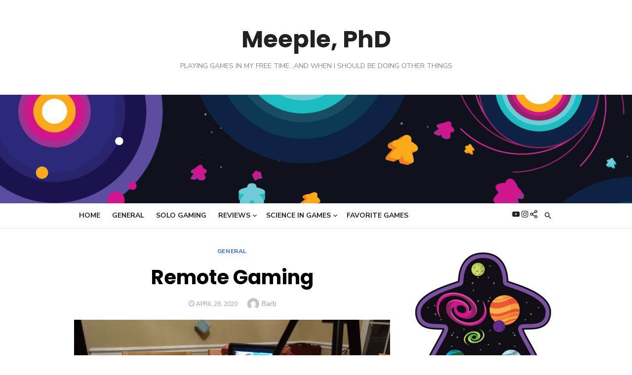

--- FILE ---
content_type: text/html; charset=UTF-8
request_url: https://meeplephd.com/2020/04/remote-gaming/
body_size: 23595
content:
<!DOCTYPE html>
<html lang="en-US">
<head>
	<meta charset="UTF-8">
	<meta name="viewport" content="width=device-width, initial-scale=1">
	<link rel="profile" href="http://gmpg.org/xfn/11">
		<title>Remote Gaming &#8211; Meeple, PhD</title>
<meta name='robots' content='max-image-preview:large' />
<!-- Jetpack Site Verification Tags -->
<meta name="google-site-verification" content="TfgvB6IMygXaecJMiuOjRSmekCZfA-dg1uvXhcvqAQU" />
<link rel='dns-prefetch' href='//stats.wp.com' />
<link rel='dns-prefetch' href='//fonts.googleapis.com' />
<link rel='dns-prefetch' href='//v0.wordpress.com' />
<link rel='dns-prefetch' href='//widgets.wp.com' />
<link rel='dns-prefetch' href='//s0.wp.com' />
<link rel='dns-prefetch' href='//0.gravatar.com' />
<link rel='dns-prefetch' href='//1.gravatar.com' />
<link rel='dns-prefetch' href='//2.gravatar.com' />
<link rel='preconnect' href='//i0.wp.com' />
<link href='https://fonts.gstatic.com' crossorigin rel='preconnect' />
<link rel="alternate" type="application/rss+xml" title="Meeple, PhD &raquo; Feed" href="https://meeplephd.com/feed/" />
<link rel="alternate" type="application/rss+xml" title="Meeple, PhD &raquo; Comments Feed" href="https://meeplephd.com/comments/feed/" />
<link rel="alternate" type="application/rss+xml" title="Meeple, PhD &raquo; Remote Gaming Comments Feed" href="https://meeplephd.com/2020/04/remote-gaming/feed/" />
<link rel="alternate" title="oEmbed (JSON)" type="application/json+oembed" href="https://meeplephd.com/wp-json/oembed/1.0/embed?url=https%3A%2F%2Fmeeplephd.com%2F2020%2F04%2Fremote-gaming%2F" />
<link rel="alternate" title="oEmbed (XML)" type="text/xml+oembed" href="https://meeplephd.com/wp-json/oembed/1.0/embed?url=https%3A%2F%2Fmeeplephd.com%2F2020%2F04%2Fremote-gaming%2F&#038;format=xml" />
<style id='wp-img-auto-sizes-contain-inline-css' type='text/css'>
img:is([sizes=auto i],[sizes^="auto," i]){contain-intrinsic-size:3000px 1500px}
/*# sourceURL=wp-img-auto-sizes-contain-inline-css */
</style>
<link rel='stylesheet' id='jetpack_related-posts-css' href='https://meeplephd.com/wp-content/plugins/jetpack/modules/related-posts/related-posts.css?ver=20240116' type='text/css' media='all' />
<style id='wp-emoji-styles-inline-css' type='text/css'>

	img.wp-smiley, img.emoji {
		display: inline !important;
		border: none !important;
		box-shadow: none !important;
		height: 1em !important;
		width: 1em !important;
		margin: 0 0.07em !important;
		vertical-align: -0.1em !important;
		background: none !important;
		padding: 0 !important;
	}
/*# sourceURL=wp-emoji-styles-inline-css */
</style>
<style id='wp-block-library-inline-css' type='text/css'>
:root{--wp-block-synced-color:#7a00df;--wp-block-synced-color--rgb:122,0,223;--wp-bound-block-color:var(--wp-block-synced-color);--wp-editor-canvas-background:#ddd;--wp-admin-theme-color:#007cba;--wp-admin-theme-color--rgb:0,124,186;--wp-admin-theme-color-darker-10:#006ba1;--wp-admin-theme-color-darker-10--rgb:0,107,160.5;--wp-admin-theme-color-darker-20:#005a87;--wp-admin-theme-color-darker-20--rgb:0,90,135;--wp-admin-border-width-focus:2px}@media (min-resolution:192dpi){:root{--wp-admin-border-width-focus:1.5px}}.wp-element-button{cursor:pointer}:root .has-very-light-gray-background-color{background-color:#eee}:root .has-very-dark-gray-background-color{background-color:#313131}:root .has-very-light-gray-color{color:#eee}:root .has-very-dark-gray-color{color:#313131}:root .has-vivid-green-cyan-to-vivid-cyan-blue-gradient-background{background:linear-gradient(135deg,#00d084,#0693e3)}:root .has-purple-crush-gradient-background{background:linear-gradient(135deg,#34e2e4,#4721fb 50%,#ab1dfe)}:root .has-hazy-dawn-gradient-background{background:linear-gradient(135deg,#faaca8,#dad0ec)}:root .has-subdued-olive-gradient-background{background:linear-gradient(135deg,#fafae1,#67a671)}:root .has-atomic-cream-gradient-background{background:linear-gradient(135deg,#fdd79a,#004a59)}:root .has-nightshade-gradient-background{background:linear-gradient(135deg,#330968,#31cdcf)}:root .has-midnight-gradient-background{background:linear-gradient(135deg,#020381,#2874fc)}:root{--wp--preset--font-size--normal:16px;--wp--preset--font-size--huge:42px}.has-regular-font-size{font-size:1em}.has-larger-font-size{font-size:2.625em}.has-normal-font-size{font-size:var(--wp--preset--font-size--normal)}.has-huge-font-size{font-size:var(--wp--preset--font-size--huge)}.has-text-align-center{text-align:center}.has-text-align-left{text-align:left}.has-text-align-right{text-align:right}.has-fit-text{white-space:nowrap!important}#end-resizable-editor-section{display:none}.aligncenter{clear:both}.items-justified-left{justify-content:flex-start}.items-justified-center{justify-content:center}.items-justified-right{justify-content:flex-end}.items-justified-space-between{justify-content:space-between}.screen-reader-text{border:0;clip-path:inset(50%);height:1px;margin:-1px;overflow:hidden;padding:0;position:absolute;width:1px;word-wrap:normal!important}.screen-reader-text:focus{background-color:#ddd;clip-path:none;color:#444;display:block;font-size:1em;height:auto;left:5px;line-height:normal;padding:15px 23px 14px;text-decoration:none;top:5px;width:auto;z-index:100000}html :where(.has-border-color){border-style:solid}html :where([style*=border-top-color]){border-top-style:solid}html :where([style*=border-right-color]){border-right-style:solid}html :where([style*=border-bottom-color]){border-bottom-style:solid}html :where([style*=border-left-color]){border-left-style:solid}html :where([style*=border-width]){border-style:solid}html :where([style*=border-top-width]){border-top-style:solid}html :where([style*=border-right-width]){border-right-style:solid}html :where([style*=border-bottom-width]){border-bottom-style:solid}html :where([style*=border-left-width]){border-left-style:solid}html :where(img[class*=wp-image-]){height:auto;max-width:100%}:where(figure){margin:0 0 1em}html :where(.is-position-sticky){--wp-admin--admin-bar--position-offset:var(--wp-admin--admin-bar--height,0px)}@media screen and (max-width:600px){html :where(.is-position-sticky){--wp-admin--admin-bar--position-offset:0px}}

/*# sourceURL=wp-block-library-inline-css */
</style><style id='wp-block-heading-inline-css' type='text/css'>
h1:where(.wp-block-heading).has-background,h2:where(.wp-block-heading).has-background,h3:where(.wp-block-heading).has-background,h4:where(.wp-block-heading).has-background,h5:where(.wp-block-heading).has-background,h6:where(.wp-block-heading).has-background{padding:1.25em 2.375em}h1.has-text-align-left[style*=writing-mode]:where([style*=vertical-lr]),h1.has-text-align-right[style*=writing-mode]:where([style*=vertical-rl]),h2.has-text-align-left[style*=writing-mode]:where([style*=vertical-lr]),h2.has-text-align-right[style*=writing-mode]:where([style*=vertical-rl]),h3.has-text-align-left[style*=writing-mode]:where([style*=vertical-lr]),h3.has-text-align-right[style*=writing-mode]:where([style*=vertical-rl]),h4.has-text-align-left[style*=writing-mode]:where([style*=vertical-lr]),h4.has-text-align-right[style*=writing-mode]:where([style*=vertical-rl]),h5.has-text-align-left[style*=writing-mode]:where([style*=vertical-lr]),h5.has-text-align-right[style*=writing-mode]:where([style*=vertical-rl]),h6.has-text-align-left[style*=writing-mode]:where([style*=vertical-lr]),h6.has-text-align-right[style*=writing-mode]:where([style*=vertical-rl]){rotate:180deg}
/*# sourceURL=https://meeplephd.com/wp-includes/blocks/heading/style.min.css */
</style>
<style id='wp-block-image-inline-css' type='text/css'>
.wp-block-image>a,.wp-block-image>figure>a{display:inline-block}.wp-block-image img{box-sizing:border-box;height:auto;max-width:100%;vertical-align:bottom}@media not (prefers-reduced-motion){.wp-block-image img.hide{visibility:hidden}.wp-block-image img.show{animation:show-content-image .4s}}.wp-block-image[style*=border-radius] img,.wp-block-image[style*=border-radius]>a{border-radius:inherit}.wp-block-image.has-custom-border img{box-sizing:border-box}.wp-block-image.aligncenter{text-align:center}.wp-block-image.alignfull>a,.wp-block-image.alignwide>a{width:100%}.wp-block-image.alignfull img,.wp-block-image.alignwide img{height:auto;width:100%}.wp-block-image .aligncenter,.wp-block-image .alignleft,.wp-block-image .alignright,.wp-block-image.aligncenter,.wp-block-image.alignleft,.wp-block-image.alignright{display:table}.wp-block-image .aligncenter>figcaption,.wp-block-image .alignleft>figcaption,.wp-block-image .alignright>figcaption,.wp-block-image.aligncenter>figcaption,.wp-block-image.alignleft>figcaption,.wp-block-image.alignright>figcaption{caption-side:bottom;display:table-caption}.wp-block-image .alignleft{float:left;margin:.5em 1em .5em 0}.wp-block-image .alignright{float:right;margin:.5em 0 .5em 1em}.wp-block-image .aligncenter{margin-left:auto;margin-right:auto}.wp-block-image :where(figcaption){margin-bottom:1em;margin-top:.5em}.wp-block-image.is-style-circle-mask img{border-radius:9999px}@supports ((-webkit-mask-image:none) or (mask-image:none)) or (-webkit-mask-image:none){.wp-block-image.is-style-circle-mask img{border-radius:0;-webkit-mask-image:url('data:image/svg+xml;utf8,<svg viewBox="0 0 100 100" xmlns="http://www.w3.org/2000/svg"><circle cx="50" cy="50" r="50"/></svg>');mask-image:url('data:image/svg+xml;utf8,<svg viewBox="0 0 100 100" xmlns="http://www.w3.org/2000/svg"><circle cx="50" cy="50" r="50"/></svg>');mask-mode:alpha;-webkit-mask-position:center;mask-position:center;-webkit-mask-repeat:no-repeat;mask-repeat:no-repeat;-webkit-mask-size:contain;mask-size:contain}}:root :where(.wp-block-image.is-style-rounded img,.wp-block-image .is-style-rounded img){border-radius:9999px}.wp-block-image figure{margin:0}.wp-lightbox-container{display:flex;flex-direction:column;position:relative}.wp-lightbox-container img{cursor:zoom-in}.wp-lightbox-container img:hover+button{opacity:1}.wp-lightbox-container button{align-items:center;backdrop-filter:blur(16px) saturate(180%);background-color:#5a5a5a40;border:none;border-radius:4px;cursor:zoom-in;display:flex;height:20px;justify-content:center;opacity:0;padding:0;position:absolute;right:16px;text-align:center;top:16px;width:20px;z-index:100}@media not (prefers-reduced-motion){.wp-lightbox-container button{transition:opacity .2s ease}}.wp-lightbox-container button:focus-visible{outline:3px auto #5a5a5a40;outline:3px auto -webkit-focus-ring-color;outline-offset:3px}.wp-lightbox-container button:hover{cursor:pointer;opacity:1}.wp-lightbox-container button:focus{opacity:1}.wp-lightbox-container button:focus,.wp-lightbox-container button:hover,.wp-lightbox-container button:not(:hover):not(:active):not(.has-background){background-color:#5a5a5a40;border:none}.wp-lightbox-overlay{box-sizing:border-box;cursor:zoom-out;height:100vh;left:0;overflow:hidden;position:fixed;top:0;visibility:hidden;width:100%;z-index:100000}.wp-lightbox-overlay .close-button{align-items:center;cursor:pointer;display:flex;justify-content:center;min-height:40px;min-width:40px;padding:0;position:absolute;right:calc(env(safe-area-inset-right) + 16px);top:calc(env(safe-area-inset-top) + 16px);z-index:5000000}.wp-lightbox-overlay .close-button:focus,.wp-lightbox-overlay .close-button:hover,.wp-lightbox-overlay .close-button:not(:hover):not(:active):not(.has-background){background:none;border:none}.wp-lightbox-overlay .lightbox-image-container{height:var(--wp--lightbox-container-height);left:50%;overflow:hidden;position:absolute;top:50%;transform:translate(-50%,-50%);transform-origin:top left;width:var(--wp--lightbox-container-width);z-index:9999999999}.wp-lightbox-overlay .wp-block-image{align-items:center;box-sizing:border-box;display:flex;height:100%;justify-content:center;margin:0;position:relative;transform-origin:0 0;width:100%;z-index:3000000}.wp-lightbox-overlay .wp-block-image img{height:var(--wp--lightbox-image-height);min-height:var(--wp--lightbox-image-height);min-width:var(--wp--lightbox-image-width);width:var(--wp--lightbox-image-width)}.wp-lightbox-overlay .wp-block-image figcaption{display:none}.wp-lightbox-overlay button{background:none;border:none}.wp-lightbox-overlay .scrim{background-color:#fff;height:100%;opacity:.9;position:absolute;width:100%;z-index:2000000}.wp-lightbox-overlay.active{visibility:visible}@media not (prefers-reduced-motion){.wp-lightbox-overlay.active{animation:turn-on-visibility .25s both}.wp-lightbox-overlay.active img{animation:turn-on-visibility .35s both}.wp-lightbox-overlay.show-closing-animation:not(.active){animation:turn-off-visibility .35s both}.wp-lightbox-overlay.show-closing-animation:not(.active) img{animation:turn-off-visibility .25s both}.wp-lightbox-overlay.zoom.active{animation:none;opacity:1;visibility:visible}.wp-lightbox-overlay.zoom.active .lightbox-image-container{animation:lightbox-zoom-in .4s}.wp-lightbox-overlay.zoom.active .lightbox-image-container img{animation:none}.wp-lightbox-overlay.zoom.active .scrim{animation:turn-on-visibility .4s forwards}.wp-lightbox-overlay.zoom.show-closing-animation:not(.active){animation:none}.wp-lightbox-overlay.zoom.show-closing-animation:not(.active) .lightbox-image-container{animation:lightbox-zoom-out .4s}.wp-lightbox-overlay.zoom.show-closing-animation:not(.active) .lightbox-image-container img{animation:none}.wp-lightbox-overlay.zoom.show-closing-animation:not(.active) .scrim{animation:turn-off-visibility .4s forwards}}@keyframes show-content-image{0%{visibility:hidden}99%{visibility:hidden}to{visibility:visible}}@keyframes turn-on-visibility{0%{opacity:0}to{opacity:1}}@keyframes turn-off-visibility{0%{opacity:1;visibility:visible}99%{opacity:0;visibility:visible}to{opacity:0;visibility:hidden}}@keyframes lightbox-zoom-in{0%{transform:translate(calc((-100vw + var(--wp--lightbox-scrollbar-width))/2 + var(--wp--lightbox-initial-left-position)),calc(-50vh + var(--wp--lightbox-initial-top-position))) scale(var(--wp--lightbox-scale))}to{transform:translate(-50%,-50%) scale(1)}}@keyframes lightbox-zoom-out{0%{transform:translate(-50%,-50%) scale(1);visibility:visible}99%{visibility:visible}to{transform:translate(calc((-100vw + var(--wp--lightbox-scrollbar-width))/2 + var(--wp--lightbox-initial-left-position)),calc(-50vh + var(--wp--lightbox-initial-top-position))) scale(var(--wp--lightbox-scale));visibility:hidden}}
/*# sourceURL=https://meeplephd.com/wp-includes/blocks/image/style.min.css */
</style>
<style id='wp-block-latest-posts-inline-css' type='text/css'>
.wp-block-latest-posts{box-sizing:border-box}.wp-block-latest-posts.alignleft{margin-right:2em}.wp-block-latest-posts.alignright{margin-left:2em}.wp-block-latest-posts.wp-block-latest-posts__list{list-style:none}.wp-block-latest-posts.wp-block-latest-posts__list li{clear:both;overflow-wrap:break-word}.wp-block-latest-posts.is-grid{display:flex;flex-wrap:wrap}.wp-block-latest-posts.is-grid li{margin:0 1.25em 1.25em 0;width:100%}@media (min-width:600px){.wp-block-latest-posts.columns-2 li{width:calc(50% - .625em)}.wp-block-latest-posts.columns-2 li:nth-child(2n){margin-right:0}.wp-block-latest-posts.columns-3 li{width:calc(33.33333% - .83333em)}.wp-block-latest-posts.columns-3 li:nth-child(3n){margin-right:0}.wp-block-latest-posts.columns-4 li{width:calc(25% - .9375em)}.wp-block-latest-posts.columns-4 li:nth-child(4n){margin-right:0}.wp-block-latest-posts.columns-5 li{width:calc(20% - 1em)}.wp-block-latest-posts.columns-5 li:nth-child(5n){margin-right:0}.wp-block-latest-posts.columns-6 li{width:calc(16.66667% - 1.04167em)}.wp-block-latest-posts.columns-6 li:nth-child(6n){margin-right:0}}:root :where(.wp-block-latest-posts.is-grid){padding:0}:root :where(.wp-block-latest-posts.wp-block-latest-posts__list){padding-left:0}.wp-block-latest-posts__post-author,.wp-block-latest-posts__post-date{display:block;font-size:.8125em}.wp-block-latest-posts__post-excerpt,.wp-block-latest-posts__post-full-content{margin-bottom:1em;margin-top:.5em}.wp-block-latest-posts__featured-image a{display:inline-block}.wp-block-latest-posts__featured-image img{height:auto;max-width:100%;width:auto}.wp-block-latest-posts__featured-image.alignleft{float:left;margin-right:1em}.wp-block-latest-posts__featured-image.alignright{float:right;margin-left:1em}.wp-block-latest-posts__featured-image.aligncenter{margin-bottom:1em;text-align:center}
/*# sourceURL=https://meeplephd.com/wp-includes/blocks/latest-posts/style.min.css */
</style>
<style id='wp-block-embed-inline-css' type='text/css'>
.wp-block-embed.alignleft,.wp-block-embed.alignright,.wp-block[data-align=left]>[data-type="core/embed"],.wp-block[data-align=right]>[data-type="core/embed"]{max-width:360px;width:100%}.wp-block-embed.alignleft .wp-block-embed__wrapper,.wp-block-embed.alignright .wp-block-embed__wrapper,.wp-block[data-align=left]>[data-type="core/embed"] .wp-block-embed__wrapper,.wp-block[data-align=right]>[data-type="core/embed"] .wp-block-embed__wrapper{min-width:280px}.wp-block-cover .wp-block-embed{min-height:240px;min-width:320px}.wp-block-embed{overflow-wrap:break-word}.wp-block-embed :where(figcaption){margin-bottom:1em;margin-top:.5em}.wp-block-embed iframe{max-width:100%}.wp-block-embed__wrapper{position:relative}.wp-embed-responsive .wp-has-aspect-ratio .wp-block-embed__wrapper:before{content:"";display:block;padding-top:50%}.wp-embed-responsive .wp-has-aspect-ratio iframe{bottom:0;height:100%;left:0;position:absolute;right:0;top:0;width:100%}.wp-embed-responsive .wp-embed-aspect-21-9 .wp-block-embed__wrapper:before{padding-top:42.85%}.wp-embed-responsive .wp-embed-aspect-18-9 .wp-block-embed__wrapper:before{padding-top:50%}.wp-embed-responsive .wp-embed-aspect-16-9 .wp-block-embed__wrapper:before{padding-top:56.25%}.wp-embed-responsive .wp-embed-aspect-4-3 .wp-block-embed__wrapper:before{padding-top:75%}.wp-embed-responsive .wp-embed-aspect-1-1 .wp-block-embed__wrapper:before{padding-top:100%}.wp-embed-responsive .wp-embed-aspect-9-16 .wp-block-embed__wrapper:before{padding-top:177.77%}.wp-embed-responsive .wp-embed-aspect-1-2 .wp-block-embed__wrapper:before{padding-top:200%}
/*# sourceURL=https://meeplephd.com/wp-includes/blocks/embed/style.min.css */
</style>
<style id='wp-block-paragraph-inline-css' type='text/css'>
.is-small-text{font-size:.875em}.is-regular-text{font-size:1em}.is-large-text{font-size:2.25em}.is-larger-text{font-size:3em}.has-drop-cap:not(:focus):first-letter{float:left;font-size:8.4em;font-style:normal;font-weight:100;line-height:.68;margin:.05em .1em 0 0;text-transform:uppercase}body.rtl .has-drop-cap:not(:focus):first-letter{float:none;margin-left:.1em}p.has-drop-cap.has-background{overflow:hidden}:root :where(p.has-background){padding:1.25em 2.375em}:where(p.has-text-color:not(.has-link-color)) a{color:inherit}p.has-text-align-left[style*="writing-mode:vertical-lr"],p.has-text-align-right[style*="writing-mode:vertical-rl"]{rotate:180deg}
/*# sourceURL=https://meeplephd.com/wp-includes/blocks/paragraph/style.min.css */
</style>
<style id='global-styles-inline-css' type='text/css'>
:root{--wp--preset--aspect-ratio--square: 1;--wp--preset--aspect-ratio--4-3: 4/3;--wp--preset--aspect-ratio--3-4: 3/4;--wp--preset--aspect-ratio--3-2: 3/2;--wp--preset--aspect-ratio--2-3: 2/3;--wp--preset--aspect-ratio--16-9: 16/9;--wp--preset--aspect-ratio--9-16: 9/16;--wp--preset--color--black: #000000;--wp--preset--color--cyan-bluish-gray: #abb8c3;--wp--preset--color--white: #ffffff;--wp--preset--color--pale-pink: #f78da7;--wp--preset--color--vivid-red: #cf2e2e;--wp--preset--color--luminous-vivid-orange: #ff6900;--wp--preset--color--luminous-vivid-amber: #fcb900;--wp--preset--color--light-green-cyan: #7bdcb5;--wp--preset--color--vivid-green-cyan: #00d084;--wp--preset--color--pale-cyan-blue: #8ed1fc;--wp--preset--color--vivid-cyan-blue: #0693e3;--wp--preset--color--vivid-purple: #9b51e0;--wp--preset--color--dark-gray: #222222;--wp--preset--color--medium-gray: #444444;--wp--preset--color--light-gray: #888888;--wp--preset--color--accent: #2e64e6;--wp--preset--gradient--vivid-cyan-blue-to-vivid-purple: linear-gradient(135deg,rgb(6,147,227) 0%,rgb(155,81,224) 100%);--wp--preset--gradient--light-green-cyan-to-vivid-green-cyan: linear-gradient(135deg,rgb(122,220,180) 0%,rgb(0,208,130) 100%);--wp--preset--gradient--luminous-vivid-amber-to-luminous-vivid-orange: linear-gradient(135deg,rgb(252,185,0) 0%,rgb(255,105,0) 100%);--wp--preset--gradient--luminous-vivid-orange-to-vivid-red: linear-gradient(135deg,rgb(255,105,0) 0%,rgb(207,46,46) 100%);--wp--preset--gradient--very-light-gray-to-cyan-bluish-gray: linear-gradient(135deg,rgb(238,238,238) 0%,rgb(169,184,195) 100%);--wp--preset--gradient--cool-to-warm-spectrum: linear-gradient(135deg,rgb(74,234,220) 0%,rgb(151,120,209) 20%,rgb(207,42,186) 40%,rgb(238,44,130) 60%,rgb(251,105,98) 80%,rgb(254,248,76) 100%);--wp--preset--gradient--blush-light-purple: linear-gradient(135deg,rgb(255,206,236) 0%,rgb(152,150,240) 100%);--wp--preset--gradient--blush-bordeaux: linear-gradient(135deg,rgb(254,205,165) 0%,rgb(254,45,45) 50%,rgb(107,0,62) 100%);--wp--preset--gradient--luminous-dusk: linear-gradient(135deg,rgb(255,203,112) 0%,rgb(199,81,192) 50%,rgb(65,88,208) 100%);--wp--preset--gradient--pale-ocean: linear-gradient(135deg,rgb(255,245,203) 0%,rgb(182,227,212) 50%,rgb(51,167,181) 100%);--wp--preset--gradient--electric-grass: linear-gradient(135deg,rgb(202,248,128) 0%,rgb(113,206,126) 100%);--wp--preset--gradient--midnight: linear-gradient(135deg,rgb(2,3,129) 0%,rgb(40,116,252) 100%);--wp--preset--font-size--small: 16px;--wp--preset--font-size--medium: 20px;--wp--preset--font-size--large: 24px;--wp--preset--font-size--x-large: 42px;--wp--preset--font-size--normal: 18px;--wp--preset--font-size--huge: 32px;--wp--preset--spacing--20: 0.44rem;--wp--preset--spacing--30: 0.67rem;--wp--preset--spacing--40: 1rem;--wp--preset--spacing--50: 1.5rem;--wp--preset--spacing--60: 2.25rem;--wp--preset--spacing--70: 3.38rem;--wp--preset--spacing--80: 5.06rem;--wp--preset--shadow--natural: 6px 6px 9px rgba(0, 0, 0, 0.2);--wp--preset--shadow--deep: 12px 12px 50px rgba(0, 0, 0, 0.4);--wp--preset--shadow--sharp: 6px 6px 0px rgba(0, 0, 0, 0.2);--wp--preset--shadow--outlined: 6px 6px 0px -3px rgb(255, 255, 255), 6px 6px rgb(0, 0, 0);--wp--preset--shadow--crisp: 6px 6px 0px rgb(0, 0, 0);}:where(.is-layout-flex){gap: 0.5em;}:where(.is-layout-grid){gap: 0.5em;}body .is-layout-flex{display: flex;}.is-layout-flex{flex-wrap: wrap;align-items: center;}.is-layout-flex > :is(*, div){margin: 0;}body .is-layout-grid{display: grid;}.is-layout-grid > :is(*, div){margin: 0;}:where(.wp-block-columns.is-layout-flex){gap: 2em;}:where(.wp-block-columns.is-layout-grid){gap: 2em;}:where(.wp-block-post-template.is-layout-flex){gap: 1.25em;}:where(.wp-block-post-template.is-layout-grid){gap: 1.25em;}.has-black-color{color: var(--wp--preset--color--black) !important;}.has-cyan-bluish-gray-color{color: var(--wp--preset--color--cyan-bluish-gray) !important;}.has-white-color{color: var(--wp--preset--color--white) !important;}.has-pale-pink-color{color: var(--wp--preset--color--pale-pink) !important;}.has-vivid-red-color{color: var(--wp--preset--color--vivid-red) !important;}.has-luminous-vivid-orange-color{color: var(--wp--preset--color--luminous-vivid-orange) !important;}.has-luminous-vivid-amber-color{color: var(--wp--preset--color--luminous-vivid-amber) !important;}.has-light-green-cyan-color{color: var(--wp--preset--color--light-green-cyan) !important;}.has-vivid-green-cyan-color{color: var(--wp--preset--color--vivid-green-cyan) !important;}.has-pale-cyan-blue-color{color: var(--wp--preset--color--pale-cyan-blue) !important;}.has-vivid-cyan-blue-color{color: var(--wp--preset--color--vivid-cyan-blue) !important;}.has-vivid-purple-color{color: var(--wp--preset--color--vivid-purple) !important;}.has-black-background-color{background-color: var(--wp--preset--color--black) !important;}.has-cyan-bluish-gray-background-color{background-color: var(--wp--preset--color--cyan-bluish-gray) !important;}.has-white-background-color{background-color: var(--wp--preset--color--white) !important;}.has-pale-pink-background-color{background-color: var(--wp--preset--color--pale-pink) !important;}.has-vivid-red-background-color{background-color: var(--wp--preset--color--vivid-red) !important;}.has-luminous-vivid-orange-background-color{background-color: var(--wp--preset--color--luminous-vivid-orange) !important;}.has-luminous-vivid-amber-background-color{background-color: var(--wp--preset--color--luminous-vivid-amber) !important;}.has-light-green-cyan-background-color{background-color: var(--wp--preset--color--light-green-cyan) !important;}.has-vivid-green-cyan-background-color{background-color: var(--wp--preset--color--vivid-green-cyan) !important;}.has-pale-cyan-blue-background-color{background-color: var(--wp--preset--color--pale-cyan-blue) !important;}.has-vivid-cyan-blue-background-color{background-color: var(--wp--preset--color--vivid-cyan-blue) !important;}.has-vivid-purple-background-color{background-color: var(--wp--preset--color--vivid-purple) !important;}.has-black-border-color{border-color: var(--wp--preset--color--black) !important;}.has-cyan-bluish-gray-border-color{border-color: var(--wp--preset--color--cyan-bluish-gray) !important;}.has-white-border-color{border-color: var(--wp--preset--color--white) !important;}.has-pale-pink-border-color{border-color: var(--wp--preset--color--pale-pink) !important;}.has-vivid-red-border-color{border-color: var(--wp--preset--color--vivid-red) !important;}.has-luminous-vivid-orange-border-color{border-color: var(--wp--preset--color--luminous-vivid-orange) !important;}.has-luminous-vivid-amber-border-color{border-color: var(--wp--preset--color--luminous-vivid-amber) !important;}.has-light-green-cyan-border-color{border-color: var(--wp--preset--color--light-green-cyan) !important;}.has-vivid-green-cyan-border-color{border-color: var(--wp--preset--color--vivid-green-cyan) !important;}.has-pale-cyan-blue-border-color{border-color: var(--wp--preset--color--pale-cyan-blue) !important;}.has-vivid-cyan-blue-border-color{border-color: var(--wp--preset--color--vivid-cyan-blue) !important;}.has-vivid-purple-border-color{border-color: var(--wp--preset--color--vivid-purple) !important;}.has-vivid-cyan-blue-to-vivid-purple-gradient-background{background: var(--wp--preset--gradient--vivid-cyan-blue-to-vivid-purple) !important;}.has-light-green-cyan-to-vivid-green-cyan-gradient-background{background: var(--wp--preset--gradient--light-green-cyan-to-vivid-green-cyan) !important;}.has-luminous-vivid-amber-to-luminous-vivid-orange-gradient-background{background: var(--wp--preset--gradient--luminous-vivid-amber-to-luminous-vivid-orange) !important;}.has-luminous-vivid-orange-to-vivid-red-gradient-background{background: var(--wp--preset--gradient--luminous-vivid-orange-to-vivid-red) !important;}.has-very-light-gray-to-cyan-bluish-gray-gradient-background{background: var(--wp--preset--gradient--very-light-gray-to-cyan-bluish-gray) !important;}.has-cool-to-warm-spectrum-gradient-background{background: var(--wp--preset--gradient--cool-to-warm-spectrum) !important;}.has-blush-light-purple-gradient-background{background: var(--wp--preset--gradient--blush-light-purple) !important;}.has-blush-bordeaux-gradient-background{background: var(--wp--preset--gradient--blush-bordeaux) !important;}.has-luminous-dusk-gradient-background{background: var(--wp--preset--gradient--luminous-dusk) !important;}.has-pale-ocean-gradient-background{background: var(--wp--preset--gradient--pale-ocean) !important;}.has-electric-grass-gradient-background{background: var(--wp--preset--gradient--electric-grass) !important;}.has-midnight-gradient-background{background: var(--wp--preset--gradient--midnight) !important;}.has-small-font-size{font-size: var(--wp--preset--font-size--small) !important;}.has-medium-font-size{font-size: var(--wp--preset--font-size--medium) !important;}.has-large-font-size{font-size: var(--wp--preset--font-size--large) !important;}.has-x-large-font-size{font-size: var(--wp--preset--font-size--x-large) !important;}
/*# sourceURL=global-styles-inline-css */
</style>

<style id='classic-theme-styles-inline-css' type='text/css'>
/*! This file is auto-generated */
.wp-block-button__link{color:#fff;background-color:#32373c;border-radius:9999px;box-shadow:none;text-decoration:none;padding:calc(.667em + 2px) calc(1.333em + 2px);font-size:1.125em}.wp-block-file__button{background:#32373c;color:#fff;text-decoration:none}
/*# sourceURL=/wp-includes/css/classic-themes.min.css */
</style>
<link rel='stylesheet' id='type-fonts-css' href='https://fonts.googleapis.com/css?family=Nunito+Sans%3A400%2C700%2C300%2C400italic%2C700italic%7CPoppins%3A400%2C700&#038;subset=latin%2Clatin-ext&#038;display=swap' type='text/css' media='all' />
<link rel='stylesheet' id='type-material-icons-css' href='https://fonts.googleapis.com/icon?family=Material+Icons&#038;display=swap' type='text/css' media='all' />
<link rel='stylesheet' id='type-style-css' href='https://meeplephd.com/wp-content/themes/type/style.css?ver=1.1.6' type='text/css' media='all' />
<style id='type-style-inline-css' type='text/css'>

	.site-logo {max-width: none;}
	.site-logo .custom-logo-link {
		display: inline-block;
		line-height: 1;
	}
		.site-logo .custom-logo-link {max-width: 180px;}
		@media screen and (min-width: 720px) {
		.site-logo .custom-logo-link {max-width: 220px;}
		}.header-image {padding-top: 10px;padding-bottom: 10px;}
/*# sourceURL=type-style-inline-css */
</style>
<link rel='stylesheet' id='type-social-icons-css' href='https://meeplephd.com/wp-content/themes/type/assets/css/social-icons.css?ver=1.0.0' type='text/css' media='all' />
<link rel='stylesheet' id='jetpack_likes-css' href='https://meeplephd.com/wp-content/plugins/jetpack/modules/likes/style.css?ver=15.4' type='text/css' media='all' />
<link rel='stylesheet' id='sharedaddy-css' href='https://meeplephd.com/wp-content/plugins/jetpack/modules/sharedaddy/sharing.css?ver=15.4' type='text/css' media='all' />
<link rel='stylesheet' id='social-logos-css' href='https://meeplephd.com/wp-content/plugins/jetpack/_inc/social-logos/social-logos.min.css?ver=15.4' type='text/css' media='all' />
<script type="text/javascript" id="jetpack_related-posts-js-extra">
/* <![CDATA[ */
var related_posts_js_options = {"post_heading":"h4"};
//# sourceURL=jetpack_related-posts-js-extra
/* ]]> */
</script>
<script type="text/javascript" src="https://meeplephd.com/wp-content/plugins/jetpack/_inc/build/related-posts/related-posts.min.js?ver=20240116" id="jetpack_related-posts-js"></script>
<link rel="https://api.w.org/" href="https://meeplephd.com/wp-json/" /><link rel="alternate" title="JSON" type="application/json" href="https://meeplephd.com/wp-json/wp/v2/posts/2289" /><link rel="EditURI" type="application/rsd+xml" title="RSD" href="https://meeplephd.com/xmlrpc.php?rsd" />
<meta name="generator" content="WordPress 6.9" />
<link rel="canonical" href="https://meeplephd.com/2020/04/remote-gaming/" />
<link rel='shortlink' href='https://wp.me/p9wTtm-AV' />
	<style>img#wpstats{display:none}</style>
		
<!-- Jetpack Open Graph Tags -->
<meta property="og:type" content="article" />
<meta property="og:title" content="Remote Gaming" />
<meta property="og:url" content="https://meeplephd.com/2020/04/remote-gaming/" />
<meta property="og:description" content="I know a lot of folks are finding creative solutions to still play games with friends during this time of physical distancing because of COVID-19. There are ways to play online through various apps…" />
<meta property="article:published_time" content="2020-04-28T22:15:00+00:00" />
<meta property="article:modified_time" content="2020-04-25T01:16:46+00:00" />
<meta property="og:site_name" content="Meeple, PhD" />
<meta property="og:image" content="https://i0.wp.com/meeplephd.com/wp-content/uploads/2020/04/2020-04-11-20.28.20-scaled.jpg?fit=1200%2C900&#038;ssl=1" />
<meta property="og:image:width" content="1200" />
<meta property="og:image:height" content="900" />
<meta property="og:image:alt" content="Remote gaming" />
<meta property="og:locale" content="en_US" />
<meta name="twitter:site" content="@MeeplePhD" />
<meta name="twitter:text:title" content="Remote Gaming" />
<meta name="twitter:image" content="https://i0.wp.com/meeplephd.com/wp-content/uploads/2020/04/2020-04-11-20.28.20-scaled.jpg?fit=1200%2C900&#038;ssl=1&#038;w=640" />
<meta name="twitter:image:alt" content="Remote gaming" />
<meta name="twitter:card" content="summary_large_image" />

<!-- End Jetpack Open Graph Tags -->
<link rel="icon" href="https://i0.wp.com/meeplephd.com/wp-content/uploads/2018/11/cropped-m-phd-full-colour-icon-no-background-hi-res-e1542121150660.png?fit=32%2C32&#038;ssl=1" sizes="32x32" />
<link rel="icon" href="https://i0.wp.com/meeplephd.com/wp-content/uploads/2018/11/cropped-m-phd-full-colour-icon-no-background-hi-res-e1542121150660.png?fit=192%2C192&#038;ssl=1" sizes="192x192" />
<link rel="apple-touch-icon" href="https://i0.wp.com/meeplephd.com/wp-content/uploads/2018/11/cropped-m-phd-full-colour-icon-no-background-hi-res-e1542121150660.png?fit=180%2C180&#038;ssl=1" />
<meta name="msapplication-TileImage" content="https://i0.wp.com/meeplephd.com/wp-content/uploads/2018/11/cropped-m-phd-full-colour-icon-no-background-hi-res-e1542121150660.png?fit=270%2C270&#038;ssl=1" />
<link rel='stylesheet' id='jetpack-swiper-library-css' href='https://meeplephd.com/wp-content/plugins/jetpack/_inc/blocks/swiper.css?ver=15.4' type='text/css' media='all' />
<link rel='stylesheet' id='jetpack-carousel-css' href='https://meeplephd.com/wp-content/plugins/jetpack/modules/carousel/jetpack-carousel.css?ver=15.4' type='text/css' media='all' />
<link rel='stylesheet' id='jetpack-responsive-videos-css' href='https://meeplephd.com/wp-content/plugins/jetpack/jetpack_vendor/automattic/jetpack-classic-theme-helper/dist/responsive-videos/responsive-videos.css?minify=false&#038;ver=4fbf400e55121e7e87cb' type='text/css' media='all' />
</head>
<body class="wp-singular post-template-default single single-post postid-2289 single-format-standard wp-embed-responsive wp-theme-type group-blog header-layout2 fimg-classic content-sidebar" >

<a class="skip-link screen-reader-text" href="#content">Skip to content</a>
<div id="page" class="site">

	<div class="mobile-navbar clear">
		<div id="menu-toggle" on="tap:AMP.setState({ampmenu: !ampmenu})" class="menu-toggle" title="Menu">
			<span class="button-toggle"></span>
		</div>
		<div class="top-search"><span id="top-search-button" class="top-search-button"><i class="search-icon"></i></span>
<form role="search" method="get" class="search-form clear" action="https://meeplephd.com/">
	<label>
		<span class="screen-reader-text">Search for:</span>
		<input type="search" id="s" class="search-field" placeholder="Search &hellip;" value="" name="s" />
	</label>
	<button type="submit" class="search-submit">
		<i class="material-icons md-20 md-middle">&#xE8B6;</i> <span class="screen-reader-text">
		Search</span>
	</button>
</form>
</div>	</div>
	<div id="mobile-sidebar" [class]="ampmenu ? 'mobile-sidebar toggled-on' : 'mobile-sidebar'"  class="mobile-sidebar">
		
	<nav id="mobile-navigation" class="main-navigation mobile-navigation" aria-label="Mobile Menu">
		<ul id="mobile-menu" class="main-menu mobile-menu"><li id="menu-item-20" class="menu-item menu-item-type-custom menu-item-object-custom menu-item-home menu-item-20"><a href="https://meeplephd.com/">Home</a></li>
<li id="menu-item-52" class="menu-item menu-item-type-taxonomy menu-item-object-category current-post-ancestor current-menu-parent current-post-parent menu-item-52"><a href="https://meeplephd.com/category/general/">General</a></li>
<li id="menu-item-139" class="menu-item menu-item-type-taxonomy menu-item-object-category menu-item-139"><a href="https://meeplephd.com/category/solo-gaming/">Solo Gaming</a></li>
<li id="menu-item-371" class="menu-item menu-item-type-taxonomy menu-item-object-category menu-item-has-children menu-item-371"><a href="https://meeplephd.com/category/reviews/">Reviews</a><button class="dropdown-toggle" aria-expanded="false"><span class="screen-reader-text">Show sub menu</span></button>
<ul class="sub-menu">
	<li id="menu-item-53" class="menu-item menu-item-type-taxonomy menu-item-object-category menu-item-53"><a href="https://meeplephd.com/category/reviews/a-to-z-gaming/">A to Z Gaming</a></li>
	<li id="menu-item-512" class="menu-item menu-item-type-taxonomy menu-item-object-category menu-item-512"><a href="https://meeplephd.com/category/reviews/first-impressions/">First Impressions</a></li>
</ul>
</li>
<li id="menu-item-3353" class="menu-item menu-item-type-taxonomy menu-item-object-category menu-item-has-children menu-item-3353"><a href="https://meeplephd.com/category/science-in-games/">Science in Games</a><button class="dropdown-toggle" aria-expanded="false"><span class="screen-reader-text">Show sub menu</span></button>
<ul class="sub-menu">
	<li id="menu-item-3355" class="menu-item menu-item-type-taxonomy menu-item-object-category menu-item-3355"><a href="https://meeplephd.com/category/science-in-games/cosmic-game-connections/">Cosmic Game Connections</a></li>
</ul>
</li>
<li id="menu-item-3354" class="menu-item menu-item-type-taxonomy menu-item-object-category menu-item-3354"><a href="https://meeplephd.com/category/top-10s/">Favorite Games</a></li>
</ul><ul id="menu-social-links-menu" class="social-menu mobile-social-menu"><li id="menu-item-1385" class="menu-item menu-item-type-custom menu-item-object-custom menu-item-1385"><a href="https://www.youtube.com/channel/UCDyyfyDhosPydY0SuSug94A"><span class="screen-reader-text">YouTube</span></a></li>
<li id="menu-item-27" class="menu-item menu-item-type-custom menu-item-object-custom menu-item-27"><a href="https://www.instagram.com/meeplephd"><span class="screen-reader-text">Instagram</span></a></li>
<li id="menu-item-4005" class="menu-item menu-item-type-custom menu-item-object-custom menu-item-4005"><a href="https://bsky.app/profile/meeplephd.bsky.social"><span class="screen-reader-text">Bluesky</span></a></li>
</ul>	</nav>
	</div>

	<header id="masthead" class="site-header has-header-image" role="banner">
		
	<div class="site-title-centered">
		
		<div class="site-branding">
						<p class="site-title">
				<a href="https://meeplephd.com/" rel="home">Meeple, PhD</a>
			</p>
									<p class="site-description">Playing games in my free time&#8230;and when I should be doing other things</p>
					</div><!-- .site-branding -->
		
					<div class="header-image" style="background-image: url(https://meeplephd.com/wp-content/uploads/2018/10/wordpress_banner-copy.png)"></div>
			
		<div class="main-navbar navbar-left">
			<div class="container">
				
	<nav id="site-navigation" class="main-navigation" role="navigation" aria-label="Main Menu">
		<ul id="main-menu" class="main-menu"><li class="menu-item menu-item-type-custom menu-item-object-custom menu-item-home menu-item-20"><a href="https://meeplephd.com/">Home</a></li>
<li class="menu-item menu-item-type-taxonomy menu-item-object-category current-post-ancestor current-menu-parent current-post-parent menu-item-52"><a href="https://meeplephd.com/category/general/">General</a></li>
<li class="menu-item menu-item-type-taxonomy menu-item-object-category menu-item-139"><a href="https://meeplephd.com/category/solo-gaming/">Solo Gaming</a></li>
<li class="menu-item menu-item-type-taxonomy menu-item-object-category menu-item-has-children menu-item-371"><a href="https://meeplephd.com/category/reviews/">Reviews</a>
<ul class="sub-menu">
	<li class="menu-item menu-item-type-taxonomy menu-item-object-category menu-item-53"><a href="https://meeplephd.com/category/reviews/a-to-z-gaming/">A to Z Gaming</a></li>
	<li class="menu-item menu-item-type-taxonomy menu-item-object-category menu-item-512"><a href="https://meeplephd.com/category/reviews/first-impressions/">First Impressions</a></li>
</ul>
</li>
<li class="menu-item menu-item-type-taxonomy menu-item-object-category menu-item-has-children menu-item-3353"><a href="https://meeplephd.com/category/science-in-games/">Science in Games</a>
<ul class="sub-menu">
	<li class="menu-item menu-item-type-taxonomy menu-item-object-category menu-item-3355"><a href="https://meeplephd.com/category/science-in-games/cosmic-game-connections/">Cosmic Game Connections</a></li>
</ul>
</li>
<li class="menu-item menu-item-type-taxonomy menu-item-object-category menu-item-3354"><a href="https://meeplephd.com/category/top-10s/">Favorite Games</a></li>
</ul>	</nav>
	
									<div class="top-search">
						<span id="top-search-button" class="top-search-button"><i class="search-icon"></i></span>
						
<form role="search" method="get" class="search-form clear" action="https://meeplephd.com/">
	<label>
		<span class="screen-reader-text">Search for:</span>
		<input type="search" id="s" class="search-field" placeholder="Search &hellip;" value="" name="s" />
	</label>
	<button type="submit" class="search-submit">
		<i class="material-icons md-20 md-middle">&#xE8B6;</i> <span class="screen-reader-text">
		Search</span>
	</button>
</form>
					</div>
								
	<nav class="social-links" aria-label="Social Menu">
		<ul id="menu-social-links-menu-1" class="social-menu"><li class="menu-item menu-item-type-custom menu-item-object-custom menu-item-1385"><a href="https://www.youtube.com/channel/UCDyyfyDhosPydY0SuSug94A"><span class="screen-reader-text">YouTube</span></a></li>
<li class="menu-item menu-item-type-custom menu-item-object-custom menu-item-27"><a href="https://www.instagram.com/meeplephd"><span class="screen-reader-text">Instagram</span></a></li>
<li class="menu-item menu-item-type-custom menu-item-object-custom menu-item-4005"><a href="https://bsky.app/profile/meeplephd.bsky.social"><span class="screen-reader-text">Bluesky</span></a></li>
</ul>	</nav>
			</div>
		</div>
		
	</div>
		</header><!-- #masthead -->

	
	<div id="content" class="site-content">
		<div class="container">
			<div class="inside">

	
		
	<div id="primary" class="content-area">
		<main id="main" class="site-main" role="main">
	
		
<article id="post-2289" class="post-2289 post type-post status-publish format-standard has-post-thumbnail hentry category-general tag-karuba tag-remote-gaming tag-welcome-to tag-welcome-to-dino-world">
		
		
		<header class="entry-header">
			<div class="entry-meta entry-category">
				<span class="cat-links"><a href="https://meeplephd.com/category/general/" rel="category tag">General</a></span>
			</div>
			<h1 class="entry-title"><span>Remote Gaming</span></h1>			<div class="entry-meta">
				<span class="posted-on"><span class="screen-reader-text">Posted on</span><a href="https://meeplephd.com/2020/04/remote-gaming/" rel="bookmark"><time class="entry-date published" datetime="2020-04-28T18:15:00-04:00">April 28, 2020</time><time class="updated" datetime="2020-04-24T21:16:46-04:00">April 24, 2020</time></a></span><span class="byline"><span class="author vcard"><img alt='' src='https://secure.gravatar.com/avatar/e907ae377b2a1c50f3564d2bf2afbf52219c115da7f0e9c020c59ebfc8245148?s=24&#038;d=mm&#038;r=g' srcset='https://secure.gravatar.com/avatar/e907ae377b2a1c50f3564d2bf2afbf52219c115da7f0e9c020c59ebfc8245148?s=48&#038;d=mm&#038;r=g 2x' class='avatar avatar-24 photo' height='24' width='24' decoding='async'/><span class="screen-reader-text">Author</span><a class="url fn n" href="https://meeplephd.com/author/barb/">Barb</a></span></span>			</div>
		</header><!-- .entry-header -->
					<figure class="entry-thumbnail">
				<img width="800" height="500" src="https://i0.wp.com/meeplephd.com/wp-content/uploads/2020/04/2020-04-11-20.28.20-scaled.jpg?resize=800%2C500&amp;ssl=1" class="attachment-type-large size-type-large wp-post-image" alt="Remote gaming" decoding="async" fetchpriority="high" srcset="https://i0.wp.com/meeplephd.com/wp-content/uploads/2020/04/2020-04-11-20.28.20-scaled.jpg?resize=800%2C500&amp;ssl=1 800w, https://i0.wp.com/meeplephd.com/wp-content/uploads/2020/04/2020-04-11-20.28.20-scaled.jpg?zoom=2&amp;resize=800%2C500&amp;ssl=1 1600w, https://i0.wp.com/meeplephd.com/wp-content/uploads/2020/04/2020-04-11-20.28.20-scaled.jpg?zoom=3&amp;resize=800%2C500&amp;ssl=1 2400w" sizes="(max-width: 800px) 100vw, 800px" data-attachment-id="2297" data-permalink="https://meeplephd.com/2020/04/remote-gaming/2020-04-11-20-28-20/" data-orig-file="https://i0.wp.com/meeplephd.com/wp-content/uploads/2020/04/2020-04-11-20.28.20-scaled.jpg?fit=2560%2C1920&amp;ssl=1" data-orig-size="2560,1920" data-comments-opened="1" data-image-meta="{&quot;aperture&quot;:&quot;2&quot;,&quot;credit&quot;:&quot;&quot;,&quot;camera&quot;:&quot;XT1635-01&quot;,&quot;caption&quot;:&quot;&quot;,&quot;created_timestamp&quot;:&quot;1586636900&quot;,&quot;copyright&quot;:&quot;&quot;,&quot;focal_length&quot;:&quot;4.68&quot;,&quot;iso&quot;:&quot;500&quot;,&quot;shutter_speed&quot;:&quot;0.041666666666667&quot;,&quot;title&quot;:&quot;&quot;,&quot;orientation&quot;:&quot;0&quot;}" data-image-title="Karuba" data-image-description="" data-image-caption="" data-medium-file="https://i0.wp.com/meeplephd.com/wp-content/uploads/2020/04/2020-04-11-20.28.20-scaled.jpg?fit=300%2C225&amp;ssl=1" data-large-file="https://i0.wp.com/meeplephd.com/wp-content/uploads/2020/04/2020-04-11-20.28.20-scaled.jpg?fit=1024%2C768&amp;ssl=1" />			</figure>
				
	
	<div class="entry-content">
		
<p>I know a lot of folks are finding creative solutions to still play games with friends during this time of physical distancing because of COVID-19. There are ways to play online through various apps, or through board game apps on tablets. </p>



<p>We decided to try something else, though, using the games on our shelves. We packed up a care package for a good friend and left it on her doorstep (no contact!). The game pack included laminated <a href="https://boardgamegeek.com/boardgame/233867/welcome">Welcome To</a>, <a href="https://boardgamegeek.com/boardgame/244522/s-pretty-clever">That&#8217;s Pretty Clever</a>, and <a href="https://boardgamegeek.com/boardgame/232524/welcome-dino-world">Welcome to Dino World</a> sheets, a dry erase pen, and a player set for <a href="https://boardgamegeek.com/boardgame/183251/karuba">Karuba</a>. </p>



<figure class="wp-block-image size-large"><img data-recalc-dims="1" decoding="async" width="1024" height="768" data-attachment-id="2291" data-permalink="https://meeplephd.com/2020/04/remote-gaming/2020-04-11-17-59-44-2/" data-orig-file="https://i0.wp.com/meeplephd.com/wp-content/uploads/2020/04/2020-04-11-17.59.44-1-scaled.jpg?fit=2560%2C1920&amp;ssl=1" data-orig-size="2560,1920" data-comments-opened="1" data-image-meta="{&quot;aperture&quot;:&quot;2&quot;,&quot;credit&quot;:&quot;&quot;,&quot;camera&quot;:&quot;XT1635-01&quot;,&quot;caption&quot;:&quot;&quot;,&quot;created_timestamp&quot;:&quot;1586627984&quot;,&quot;copyright&quot;:&quot;&quot;,&quot;focal_length&quot;:&quot;4.68&quot;,&quot;iso&quot;:&quot;160&quot;,&quot;shutter_speed&quot;:&quot;0.033333333333333&quot;,&quot;title&quot;:&quot;&quot;,&quot;orientation&quot;:&quot;0&quot;}" data-image-title="Remote Gaming" data-image-description="" data-image-caption="" data-medium-file="https://i0.wp.com/meeplephd.com/wp-content/uploads/2020/04/2020-04-11-17.59.44-1-scaled.jpg?fit=300%2C225&amp;ssl=1" data-large-file="https://i0.wp.com/meeplephd.com/wp-content/uploads/2020/04/2020-04-11-17.59.44-1-scaled.jpg?fit=1024%2C768&amp;ssl=1" src="https://i0.wp.com/meeplephd.com/wp-content/uploads/2020/04/2020-04-11-17.59.44-1.jpg?resize=1024%2C768&#038;ssl=1" alt="" class="wp-image-2291" srcset="https://i0.wp.com/meeplephd.com/wp-content/uploads/2020/04/2020-04-11-17.59.44-1-scaled.jpg?resize=1024%2C768&amp;ssl=1 1024w, https://i0.wp.com/meeplephd.com/wp-content/uploads/2020/04/2020-04-11-17.59.44-1-scaled.jpg?resize=300%2C225&amp;ssl=1 300w, https://i0.wp.com/meeplephd.com/wp-content/uploads/2020/04/2020-04-11-17.59.44-1-scaled.jpg?resize=768%2C576&amp;ssl=1 768w, https://i0.wp.com/meeplephd.com/wp-content/uploads/2020/04/2020-04-11-17.59.44-1-scaled.jpg?resize=1536%2C1152&amp;ssl=1 1536w, https://i0.wp.com/meeplephd.com/wp-content/uploads/2020/04/2020-04-11-17.59.44-1-scaled.jpg?resize=2048%2C1536&amp;ssl=1 2048w, https://i0.wp.com/meeplephd.com/wp-content/uploads/2020/04/2020-04-11-17.59.44-1-scaled.jpg?w=2320&amp;ssl=1 2320w" sizes="(max-width: 1024px) 100vw, 1024px" /></figure>



<p>Then, I started working on a setup on our game table. We took a webcam and mounted it to a tripod. It took a little work to figure out how to best set it up so I could get all of the Welcome To cards to show — the six that need to be visible for the flip-and-write part of the game, but also the three goal cards. </p>



<p>We started up a Zoom meeting with one &#8220;participant&#8221; being the webcam with the Welcome To cards, a second participant was the two of us in the camera of iPad, and third, of course, was our friend.</p>



<figure class="wp-block-image size-large"><img data-recalc-dims="1" loading="lazy" decoding="async" width="1160" height="870" data-attachment-id="2293" data-permalink="https://meeplephd.com/2020/04/remote-gaming/2020-04-11-18-46-48/" data-orig-file="https://i0.wp.com/meeplephd.com/wp-content/uploads/2020/04/2020-04-11-18.46.48-scaled.jpg?fit=2560%2C1920&amp;ssl=1" data-orig-size="2560,1920" data-comments-opened="1" data-image-meta="{&quot;aperture&quot;:&quot;2&quot;,&quot;credit&quot;:&quot;&quot;,&quot;camera&quot;:&quot;XT1635-01&quot;,&quot;caption&quot;:&quot;&quot;,&quot;created_timestamp&quot;:&quot;1586630808&quot;,&quot;copyright&quot;:&quot;&quot;,&quot;focal_length&quot;:&quot;4.68&quot;,&quot;iso&quot;:&quot;640&quot;,&quot;shutter_speed&quot;:&quot;0.033333333333333&quot;,&quot;title&quot;:&quot;&quot;,&quot;orientation&quot;:&quot;0&quot;}" data-image-title="Remote Gaming" data-image-description="" data-image-caption="" data-medium-file="https://i0.wp.com/meeplephd.com/wp-content/uploads/2020/04/2020-04-11-18.46.48-scaled.jpg?fit=300%2C225&amp;ssl=1" data-large-file="https://i0.wp.com/meeplephd.com/wp-content/uploads/2020/04/2020-04-11-18.46.48-scaled.jpg?fit=1024%2C768&amp;ssl=1" src="https://i0.wp.com/meeplephd.com/wp-content/uploads/2020/04/2020-04-11-18.46.48-scaled.jpg?resize=1160%2C870&#038;ssl=1" alt="" class="wp-image-2293" srcset="https://i0.wp.com/meeplephd.com/wp-content/uploads/2020/04/2020-04-11-18.46.48-scaled.jpg?w=2560&amp;ssl=1 2560w, https://i0.wp.com/meeplephd.com/wp-content/uploads/2020/04/2020-04-11-18.46.48-scaled.jpg?resize=300%2C225&amp;ssl=1 300w, https://i0.wp.com/meeplephd.com/wp-content/uploads/2020/04/2020-04-11-18.46.48-scaled.jpg?w=2320&amp;ssl=1 2320w" sizes="auto, (max-width: 1160px) 100vw, 1160px" /></figure>



<p>It ended up working really well. We played two games of Welcome To and two of Karuba. We&#8217;ll probably try again soon. Though, in the meantime, we&#8217;re looking for some iPad games we can play together, too. </p>



<figure class="wp-block-image size-large"><img data-recalc-dims="1" loading="lazy" decoding="async" width="1024" height="768" data-attachment-id="2295" data-permalink="https://meeplephd.com/2020/04/remote-gaming/2020-04-11-19-14-53/" data-orig-file="https://i0.wp.com/meeplephd.com/wp-content/uploads/2020/04/2020-04-11-19.14.53-scaled.jpg?fit=2560%2C1920&amp;ssl=1" data-orig-size="2560,1920" data-comments-opened="1" data-image-meta="{&quot;aperture&quot;:&quot;2&quot;,&quot;credit&quot;:&quot;&quot;,&quot;camera&quot;:&quot;XT1635-01&quot;,&quot;caption&quot;:&quot;&quot;,&quot;created_timestamp&quot;:&quot;1586632493&quot;,&quot;copyright&quot;:&quot;&quot;,&quot;focal_length&quot;:&quot;4.68&quot;,&quot;iso&quot;:&quot;500&quot;,&quot;shutter_speed&quot;:&quot;0.033333333333333&quot;,&quot;title&quot;:&quot;&quot;,&quot;orientation&quot;:&quot;0&quot;}" data-image-title="Welcome To" data-image-description="" data-image-caption="" data-medium-file="https://i0.wp.com/meeplephd.com/wp-content/uploads/2020/04/2020-04-11-19.14.53-scaled.jpg?fit=300%2C225&amp;ssl=1" data-large-file="https://i0.wp.com/meeplephd.com/wp-content/uploads/2020/04/2020-04-11-19.14.53-scaled.jpg?fit=1024%2C768&amp;ssl=1" src="https://i0.wp.com/meeplephd.com/wp-content/uploads/2020/04/2020-04-11-19.14.53.jpg?resize=1024%2C768&#038;ssl=1" alt="" class="wp-image-2295" srcset="https://i0.wp.com/meeplephd.com/wp-content/uploads/2020/04/2020-04-11-19.14.53-scaled.jpg?resize=1024%2C768&amp;ssl=1 1024w, https://i0.wp.com/meeplephd.com/wp-content/uploads/2020/04/2020-04-11-19.14.53-scaled.jpg?resize=300%2C225&amp;ssl=1 300w, https://i0.wp.com/meeplephd.com/wp-content/uploads/2020/04/2020-04-11-19.14.53-scaled.jpg?resize=768%2C576&amp;ssl=1 768w, https://i0.wp.com/meeplephd.com/wp-content/uploads/2020/04/2020-04-11-19.14.53-scaled.jpg?resize=1536%2C1152&amp;ssl=1 1536w, https://i0.wp.com/meeplephd.com/wp-content/uploads/2020/04/2020-04-11-19.14.53-scaled.jpg?resize=2048%2C1536&amp;ssl=1 2048w, https://i0.wp.com/meeplephd.com/wp-content/uploads/2020/04/2020-04-11-19.14.53-scaled.jpg?w=2320&amp;ssl=1 2320w" sizes="auto, (max-width: 1024px) 100vw, 1024px" /></figure>
<div class="sharedaddy sd-sharing-enabled"><div class="robots-nocontent sd-block sd-social sd-social-icon sd-sharing"><h3 class="sd-title">Share this:</h3><div class="sd-content"><ul><li class="share-twitter"><a rel="nofollow noopener noreferrer"
				data-shared="sharing-twitter-2289"
				class="share-twitter sd-button share-icon no-text"
				href="https://meeplephd.com/2020/04/remote-gaming/?share=twitter"
				target="_blank"
				aria-labelledby="sharing-twitter-2289"
				>
				<span id="sharing-twitter-2289" hidden>Click to share on X (Opens in new window)</span>
				<span>X</span>
			</a></li><li class="share-tumblr"><a rel="nofollow noopener noreferrer"
				data-shared="sharing-tumblr-2289"
				class="share-tumblr sd-button share-icon no-text"
				href="https://meeplephd.com/2020/04/remote-gaming/?share=tumblr"
				target="_blank"
				aria-labelledby="sharing-tumblr-2289"
				>
				<span id="sharing-tumblr-2289" hidden>Click to share on Tumblr (Opens in new window)</span>
				<span>Tumblr</span>
			</a></li><li class="share-facebook"><a rel="nofollow noopener noreferrer"
				data-shared="sharing-facebook-2289"
				class="share-facebook sd-button share-icon no-text"
				href="https://meeplephd.com/2020/04/remote-gaming/?share=facebook"
				target="_blank"
				aria-labelledby="sharing-facebook-2289"
				>
				<span id="sharing-facebook-2289" hidden>Click to share on Facebook (Opens in new window)</span>
				<span>Facebook</span>
			</a></li><li class="share-reddit"><a rel="nofollow noopener noreferrer"
				data-shared="sharing-reddit-2289"
				class="share-reddit sd-button share-icon no-text"
				href="https://meeplephd.com/2020/04/remote-gaming/?share=reddit"
				target="_blank"
				aria-labelledby="sharing-reddit-2289"
				>
				<span id="sharing-reddit-2289" hidden>Click to share on Reddit (Opens in new window)</span>
				<span>Reddit</span>
			</a></li><li class="share-pinterest"><a rel="nofollow noopener noreferrer"
				data-shared="sharing-pinterest-2289"
				class="share-pinterest sd-button share-icon no-text"
				href="https://meeplephd.com/2020/04/remote-gaming/?share=pinterest"
				target="_blank"
				aria-labelledby="sharing-pinterest-2289"
				>
				<span id="sharing-pinterest-2289" hidden>Click to share on Pinterest (Opens in new window)</span>
				<span>Pinterest</span>
			</a></li><li class="share-mastodon"><a rel="nofollow noopener noreferrer"
				data-shared="sharing-mastodon-2289"
				class="share-mastodon sd-button share-icon no-text"
				href="https://meeplephd.com/2020/04/remote-gaming/?share=mastodon"
				target="_blank"
				aria-labelledby="sharing-mastodon-2289"
				>
				<span id="sharing-mastodon-2289" hidden>Click to share on Mastodon (Opens in new window)</span>
				<span>Mastodon</span>
			</a></li><li class="share-email"><a rel="nofollow noopener noreferrer"
				data-shared="sharing-email-2289"
				class="share-email sd-button share-icon no-text"
				href="mailto:?subject=%5BShared%20Post%5D%20Remote%20Gaming&#038;body=https%3A%2F%2Fmeeplephd.com%2F2020%2F04%2Fremote-gaming%2F&#038;share=email"
				target="_blank"
				aria-labelledby="sharing-email-2289"
				data-email-share-error-title="Do you have email set up?" data-email-share-error-text="If you&#039;re having problems sharing via email, you might not have email set up for your browser. You may need to create a new email yourself." data-email-share-nonce="f95f9256ca" data-email-share-track-url="https://meeplephd.com/2020/04/remote-gaming/?share=email">
				<span id="sharing-email-2289" hidden>Click to email a link to a friend (Opens in new window)</span>
				<span>Email</span>
			</a></li><li class="share-end"></li></ul></div></div></div><div class='sharedaddy sd-block sd-like jetpack-likes-widget-wrapper jetpack-likes-widget-unloaded' id='like-post-wrapper-140826760-2289-697d13da963d1' data-src='https://widgets.wp.com/likes/?ver=15.4#blog_id=140826760&amp;post_id=2289&amp;origin=meeplephd.com&amp;obj_id=140826760-2289-697d13da963d1' data-name='like-post-frame-140826760-2289-697d13da963d1' data-title='Like or Reblog'><h3 class="sd-title">Like this:</h3><div class='likes-widget-placeholder post-likes-widget-placeholder' style='height: 55px;'><span class='button'><span>Like</span></span> <span class="loading">Loading...</span></div><span class='sd-text-color'></span><a class='sd-link-color'></a></div>
<div id='jp-relatedposts' class='jp-relatedposts' >
	<h3 class="jp-relatedposts-headline"><em>Related</em></h3>
</div>	</div><!-- .entry-content -->

	<footer class="entry-footer">
		<span class="tags-links">Tagged <a href="https://meeplephd.com/tag/karuba/" rel="tag">karuba</a>, <a href="https://meeplephd.com/tag/remote-gaming/" rel="tag">remote gaming</a>, <a href="https://meeplephd.com/tag/welcome-to/" rel="tag">welcome to</a>, <a href="https://meeplephd.com/tag/welcome-to-dino-world/" rel="tag">welcome to dino world</a></span><span class="comments-link"><i class="material-icons">comment</i><a href="https://meeplephd.com/2020/04/remote-gaming/#comments">1 Comment<span class="screen-reader-text"> on Remote Gaming</span></a></span>	</footer><!-- .entry-footer -->
	
</article><!-- #post-## -->


	<nav class="navigation post-navigation" aria-label="Posts">
		<h2 class="screen-reader-text">Post navigation</h2>
		<div class="nav-links"><div class="nav-previous"><a href="https://meeplephd.com/2020/04/a-to-z-gaming-meeple-circus/" rel="prev">A to Z Gaming: Meeple Circus</a></div><div class="nav-next"><a href="https://meeplephd.com/2020/05/solo-gaming-parks/" rel="next">Solo Gaming: PARKS</a></div></div>
	</nav>
<div id="comments" class="comments-area">

			<h2 class="comments-title">
			One Reply to &ldquo;Remote Gaming&rdquo;		</h2>
		
		<ol class="comment-list">
					<li id="comment-721" class="comment even thread-even depth-1">
			<article id="div-comment-721" class="comment-body">
				<footer class="comment-meta">
					<div class="comment-author vcard">
						<img alt='' src='https://secure.gravatar.com/avatar/d83694d6c724b6dddc7019268f8f4fc68e4185b55f42fece90034a8097f3879b?s=30&#038;d=mm&#038;r=g' srcset='https://secure.gravatar.com/avatar/d83694d6c724b6dddc7019268f8f4fc68e4185b55f42fece90034a8097f3879b?s=60&#038;d=mm&#038;r=g 2x' class='avatar avatar-30 photo' height='30' width='30' loading='lazy' decoding='async'/>						<b class="fn">Tracey</b> <span class="says">says:</span>					</div><!-- .comment-author -->

					<div class="comment-metadata">
						<a href="https://meeplephd.com/2020/04/remote-gaming/#comment-721"><time datetime="2020-04-28T18:34:00-04:00">April 28, 2020 at 6:34 pm</time></a>					</div><!-- .comment-metadata -->

									</footer><!-- .comment-meta -->

				<div class="comment-content">
					<p>This was a brilliant idea!  Such fun.  Brings some sense of normalcy to these trying times.</p>
				</div><!-- .comment-content -->

							</article><!-- .comment-body -->
		</li><!-- #comment-## -->
		</ol><!-- .comment-list -->

		
		<p class="no-comments">Comments are closed.</p>
	
</div><!-- #comments -->

		</main><!-- #main -->
	</div><!-- #primary -->



<aside id="secondary" class="sidebar widget-area" role="complementary">
	
		<section id="media_image-2" class="widget widget_media_image"><img width="300" height="300" src="https://i0.wp.com/meeplephd.com/wp-content/uploads/2018/11/m-phd-full-colour-icon-no-background-hi-res-e1542121150660.png?fit=300%2C300&amp;ssl=1" class="image wp-image-1129  attachment-medium size-medium" alt="" style="max-width: 100%; height: auto;" decoding="async" loading="lazy" srcset="https://i0.wp.com/meeplephd.com/wp-content/uploads/2018/11/m-phd-full-colour-icon-no-background-hi-res-e1542121150660.png?w=703&amp;ssl=1 703w, https://i0.wp.com/meeplephd.com/wp-content/uploads/2018/11/m-phd-full-colour-icon-no-background-hi-res-e1542121150660.png?resize=150%2C150&amp;ssl=1 150w, https://i0.wp.com/meeplephd.com/wp-content/uploads/2018/11/m-phd-full-colour-icon-no-background-hi-res-e1542121150660.png?resize=300%2C300&amp;ssl=1 300w" sizes="auto, (max-width: 300px) 100vw, 300px" data-attachment-id="1129" data-permalink="https://meeplephd.com/m-phd-full-colour-icon-no-background-hi-res/" data-orig-file="https://i0.wp.com/meeplephd.com/wp-content/uploads/2018/11/m-phd-full-colour-icon-no-background-hi-res-e1542121150660.png?fit=703%2C703&amp;ssl=1" data-orig-size="703,703" data-comments-opened="1" data-image-meta="{&quot;aperture&quot;:&quot;0&quot;,&quot;credit&quot;:&quot;&quot;,&quot;camera&quot;:&quot;&quot;,&quot;caption&quot;:&quot;&quot;,&quot;created_timestamp&quot;:&quot;0&quot;,&quot;copyright&quot;:&quot;&quot;,&quot;focal_length&quot;:&quot;0&quot;,&quot;iso&quot;:&quot;0&quot;,&quot;shutter_speed&quot;:&quot;0&quot;,&quot;title&quot;:&quot;&quot;,&quot;orientation&quot;:&quot;0&quot;}" data-image-title="m-phd-full-colour-icon-no-background-hi-res" data-image-description="&lt;p&gt;This animation illustrates the direct relationship between a pulsar&amp;#8217;s X-ray pulses and its quasi-periodic oscillation (QPO), an X-ray source originating near the inner edge of an accretion disk and shown here as a white patch. When the QPO orbits more slowly than the pulsar’s spin, the magnetic field of the neutron star inhibits some gas from flowing onto hot spots at its magnetic poles, dimming the X-ray pulses. &lt;/p&gt;
" data-image-caption="&lt;p&gt;Credit: NASA&amp;#8217;s Goddard Space Flight Center&lt;/p&gt;
" data-medium-file="https://i0.wp.com/meeplephd.com/wp-content/uploads/2018/11/m-phd-full-colour-icon-no-background-hi-res-e1542121150660.png?fit=300%2C300&amp;ssl=1" data-large-file="https://i0.wp.com/meeplephd.com/wp-content/uploads/2018/11/m-phd-full-colour-icon-no-background-hi-res-e1542121150660.png?fit=703%2C703&amp;ssl=1" /></section><section id="block-14" class="widget widget_block">
<h3 class="wp-block-heading">About This Site</h3>
</section><section id="text-2" class="widget widget_text">			<div class="textwidget"><p>I&#8217;ve been a lifelong gamer and an astronomer — I see the universe in everything I do.</p>
<p>Here I&#8217;ll be posting a collection of reviews, game night re-caps, and anything gaming I feel like writing about. I also create content for a YouTube channel, including videos where I connect astronomy and board games.</p>
</div>
		</section><section id="block-12" class="widget widget_block">
<h3 class="wp-block-heading">Recent Posts</h3>
</section><section id="block-9" class="widget widget_block widget_recent_entries"><ul class="wp-block-latest-posts__list wp-block-latest-posts"><li><a class="wp-block-latest-posts__post-title" href="https://meeplephd.com/2025/10/a-few-favorite-o-games/">A few favorite &#8220;O&#8221; games</a></li>
<li><a class="wp-block-latest-posts__post-title" href="https://meeplephd.com/2025/09/a-to-z-gaming-super-mega-lucky-box/">A to Z Gaming: Super Mega Lucky Box</a></li>
<li><a class="wp-block-latest-posts__post-title" href="https://meeplephd.com/2025/09/a-few-favorite-n-games/">A few favorite &#8220;N&#8221; games</a></li>
<li><a class="wp-block-latest-posts__post-title" href="https://meeplephd.com/2025/08/a-to-z-gaming-sunset-over-water/">A to Z Gaming: Sunset Over Water</a></li>
<li><a class="wp-block-latest-posts__post-title" href="https://meeplephd.com/2025/04/a-to-z-gaming-suburbia/">A to Z Gaming: Suburbia</a></li>
</ul></section><section id="block-15" class="widget widget_block">
<h3 class="wp-block-heading">Check Out My YouTube</h3>
</section><section id="block-19" class="widget widget_block">
<figure class="wp-block-embed is-type-video is-provider-youtube wp-block-embed-youtube wp-embed-aspect-16-9 wp-has-aspect-ratio"><div class="wp-block-embed__wrapper">
<iframe loading="lazy" title="Automatic Resource Growth | Board Game Mechanisms in the Universe" width="1160" height="653" src="https://www.youtube.com/embed/tHKfnh7_kBI?feature=oembed" frameborder="0" allow="accelerometer; autoplay; clipboard-write; encrypted-media; gyroscope; picture-in-picture; web-share" referrerpolicy="strict-origin-when-cross-origin" allowfullscreen></iframe>
</div></figure>
</section><section id="block-13" class="widget widget_block">
<h3 class="wp-block-heading">Recently Played</h3>
</section><section id="custom_html-3" class="widget_text widget widget_custom_html"><div class="textwidget custom-html-widget"><p>
	I'm <a href="https://boardgamegeek.com/user/rhombitruncated">rhombitruncated</a> on <a href="boardgamegeek.com">Board Game Geek</a>.
</p>
<script language="javascript" src="https://boardgamegeek.com/jswidget.php?username=rhombitruncated&numitems=3&text=none&images=small-fixed&show=recentplays&imagepos=left&inline=1"></script></div></section><section id="block-16" class="widget widget_block">
<h3 class="wp-block-heading">Follow Me on Instagram</h3>
</section><section id="block-3" class="widget widget_block">
<figure class="wp-block-embed is-type-rich is-provider-instagram wp-block-embed-instagram"><div class="wp-block-embed__wrapper">
<blockquote class="instagram-media" data-instgrm-captioned data-instgrm-permalink="https://www.instagram.com/p/DTIUr-QgEzg/?utm_source=ig_embed&amp;utm_campaign=loading" data-instgrm-version="14" style=" background:#FFF; border:0; border-radius:3px; box-shadow:0 0 1px 0 rgba(0,0,0,0.5),0 1px 10px 0 rgba(0,0,0,0.15); margin: 1px; max-width:658px; min-width:326px; padding:0; width:99.375%; width:-webkit-calc(100% - 2px); width:calc(100% - 2px);"><div style="padding:16px;"> <a href="https://www.instagram.com/p/DTIUr-QgEzg/?utm_source=ig_embed&amp;utm_campaign=loading" style=" background:#FFFFFF; line-height:0; padding:0 0; text-align:center; text-decoration:none; width:100%;" target="_blank"> <div style=" display: flex; flex-direction: row; align-items: center;"> <div style="background-color: #F4F4F4; border-radius: 50%; flex-grow: 0; height: 40px; margin-right: 14px; width: 40px;"></div> <div style="display: flex; flex-direction: column; flex-grow: 1; justify-content: center;"> <div style=" background-color: #F4F4F4; border-radius: 4px; flex-grow: 0; height: 14px; margin-bottom: 6px; width: 100px;"></div> <div style=" background-color: #F4F4F4; border-radius: 4px; flex-grow: 0; height: 14px; width: 60px;"></div></div></div><div style="padding: 19% 0;"></div> <div style="display:block; height:50px; margin:0 auto 12px; width:50px;"><svg width="50px" height="50px" viewBox="0 0 60 60" version="1.1" xmlns="https://www.w3.org/2000/svg" xmlns:xlink="https://www.w3.org/1999/xlink"><g stroke="none" stroke-width="1" fill="none" fill-rule="evenodd"><g transform="translate(-511.000000, -20.000000)" fill="#000000"><g><path d="M556.869,30.41 C554.814,30.41 553.148,32.076 553.148,34.131 C553.148,36.186 554.814,37.852 556.869,37.852 C558.924,37.852 560.59,36.186 560.59,34.131 C560.59,32.076 558.924,30.41 556.869,30.41 M541,60.657 C535.114,60.657 530.342,55.887 530.342,50 C530.342,44.114 535.114,39.342 541,39.342 C546.887,39.342 551.658,44.114 551.658,50 C551.658,55.887 546.887,60.657 541,60.657 M541,33.886 C532.1,33.886 524.886,41.1 524.886,50 C524.886,58.899 532.1,66.113 541,66.113 C549.9,66.113 557.115,58.899 557.115,50 C557.115,41.1 549.9,33.886 541,33.886 M565.378,62.101 C565.244,65.022 564.756,66.606 564.346,67.663 C563.803,69.06 563.154,70.057 562.106,71.106 C561.058,72.155 560.06,72.803 558.662,73.347 C557.607,73.757 556.021,74.244 553.102,74.378 C549.944,74.521 548.997,74.552 541,74.552 C533.003,74.552 532.056,74.521 528.898,74.378 C525.979,74.244 524.393,73.757 523.338,73.347 C521.94,72.803 520.942,72.155 519.894,71.106 C518.846,70.057 518.197,69.06 517.654,67.663 C517.244,66.606 516.755,65.022 516.623,62.101 C516.479,58.943 516.448,57.996 516.448,50 C516.448,42.003 516.479,41.056 516.623,37.899 C516.755,34.978 517.244,33.391 517.654,32.338 C518.197,30.938 518.846,29.942 519.894,28.894 C520.942,27.846 521.94,27.196 523.338,26.654 C524.393,26.244 525.979,25.756 528.898,25.623 C532.057,25.479 533.004,25.448 541,25.448 C548.997,25.448 549.943,25.479 553.102,25.623 C556.021,25.756 557.607,26.244 558.662,26.654 C560.06,27.196 561.058,27.846 562.106,28.894 C563.154,29.942 563.803,30.938 564.346,32.338 C564.756,33.391 565.244,34.978 565.378,37.899 C565.522,41.056 565.552,42.003 565.552,50 C565.552,57.996 565.522,58.943 565.378,62.101 M570.82,37.631 C570.674,34.438 570.167,32.258 569.425,30.349 C568.659,28.377 567.633,26.702 565.965,25.035 C564.297,23.368 562.623,22.342 560.652,21.575 C558.743,20.834 556.562,20.326 553.369,20.18 C550.169,20.033 549.148,20 541,20 C532.853,20 531.831,20.033 528.631,20.18 C525.438,20.326 523.257,20.834 521.349,21.575 C519.376,22.342 517.703,23.368 516.035,25.035 C514.368,26.702 513.342,28.377 512.574,30.349 C511.834,32.258 511.326,34.438 511.181,37.631 C511.035,40.831 511,41.851 511,50 C511,58.147 511.035,59.17 511.181,62.369 C511.326,65.562 511.834,67.743 512.574,69.651 C513.342,71.625 514.368,73.296 516.035,74.965 C517.703,76.634 519.376,77.658 521.349,78.425 C523.257,79.167 525.438,79.673 528.631,79.82 C531.831,79.965 532.853,80.001 541,80.001 C549.148,80.001 550.169,79.965 553.369,79.82 C556.562,79.673 558.743,79.167 560.652,78.425 C562.623,77.658 564.297,76.634 565.965,74.965 C567.633,73.296 568.659,71.625 569.425,69.651 C570.167,67.743 570.674,65.562 570.82,62.369 C570.966,59.17 571,58.147 571,50 C571,41.851 570.966,40.831 570.82,37.631"></path></g></g></g></svg></div><div style="padding-top: 8px;"> <div style=" color:#3897f0; font-family:Arial,sans-serif; font-size:14px; font-style:normal; font-weight:550; line-height:18px;">View this post on Instagram</div></div><div style="padding: 12.5% 0;"></div> <div style="display: flex; flex-direction: row; margin-bottom: 14px; align-items: center;"><div> <div style="background-color: #F4F4F4; border-radius: 50%; height: 12.5px; width: 12.5px; transform: translateX(0px) translateY(7px);"></div> <div style="background-color: #F4F4F4; height: 12.5px; transform: rotate(-45deg) translateX(3px) translateY(1px); width: 12.5px; flex-grow: 0; margin-right: 14px; margin-left: 2px;"></div> <div style="background-color: #F4F4F4; border-radius: 50%; height: 12.5px; width: 12.5px; transform: translateX(9px) translateY(-18px);"></div></div><div style="margin-left: 8px;"> <div style=" background-color: #F4F4F4; border-radius: 50%; flex-grow: 0; height: 20px; width: 20px;"></div> <div style=" width: 0; height: 0; border-top: 2px solid transparent; border-left: 6px solid #f4f4f4; border-bottom: 2px solid transparent; transform: translateX(16px) translateY(-4px) rotate(30deg)"></div></div><div style="margin-left: auto;"> <div style=" width: 0px; border-top: 8px solid #F4F4F4; border-right: 8px solid transparent; transform: translateY(16px);"></div> <div style=" background-color: #F4F4F4; flex-grow: 0; height: 12px; width: 16px; transform: translateY(-4px);"></div> <div style=" width: 0; height: 0; border-top: 8px solid #F4F4F4; border-left: 8px solid transparent; transform: translateY(-4px) translateX(8px);"></div></div></div> <div style="display: flex; flex-direction: column; flex-grow: 1; justify-content: center; margin-bottom: 24px;"> <div style=" background-color: #F4F4F4; border-radius: 4px; flex-grow: 0; height: 14px; margin-bottom: 6px; width: 224px;"></div> <div style=" background-color: #F4F4F4; border-radius: 4px; flex-grow: 0; height: 14px; width: 144px;"></div></div></a></div></blockquote><script async src="//platform.instagram.com/en_US/embeds.js"></script>
</div></figure>
</section><section id="block-20" class="widget widget_block">
<h3 class="wp-block-heading">Follow me on Bluesky</h3>
</section><section id="block-24" class="widget widget_block">
<figure class="wp-block-embed is-type-rich is-provider-bluesky-social wp-block-embed-bluesky-social"><div class="wp-block-embed__wrapper">
<blockquote class="bluesky-embed" data-bluesky-uri="at://did:plc:enxwyystqmkdl5svmhdgsmcv/app.bsky.feed.post/3lxizzqnkz222" data-bluesky-cid="bafyreiebgq4223ziq6yassggnkkfcg5rg634uoifkais2evjvswv7imeye"><p lang="en">Unwound after another stressful day (nothing new, just the constant chaos) with some familiar and comfortable games.</p>&mdash; <a href="https://bsky.app/profile/did:plc:enxwyystqmkdl5svmhdgsmcv?ref_src=embed">Barb, MeeplePhD (she/her) (@meeplephd.bsky.social)</a> <a href="https://bsky.app/profile/did:plc:enxwyystqmkdl5svmhdgsmcv/post/3lxizzqnkz222?ref_src=embed">2025-08-29T02:44:15.760Z</a></blockquote><script async src="https://embed.bsky.app/static/embed.js" charset="utf-8"></script>
</div></figure>
</section>	
	</aside><!-- #secondary -->



			</div><!-- .inside -->
		</div><!-- .container -->
	</div><!-- #content -->

	<footer id="colophon" class="site-footer" role="contentinfo">

					<div class="widget-area" role="complementary">
				<div class="container">
					<div class="row">
						<div class="col-4 col-md-4" id="footer-area-1">
							<aside id="tag_cloud-2" class="widget widget_tag_cloud"><h3 class="widget-title"><span>Tags</span></h3><div class="tagcloud"><a href="https://meeplephd.com/tag/2-player/" class="tag-cloud-link tag-link-32 tag-link-position-1" style="font-size: 12.76pt;" aria-label="2-player (12 items)">2-player</a>
<a href="https://meeplephd.com/tag/aeg/" class="tag-cloud-link tag-link-49 tag-link-position-2" style="font-size: 8.9333333333333pt;" aria-label="aeg (4 items)">aeg</a>
<a href="https://meeplephd.com/tag/artipia-games/" class="tag-cloud-link tag-link-112 tag-link-position-3" style="font-size: 8pt;" aria-label="artipia games (3 items)">artipia games</a>
<a href="https://meeplephd.com/tag/astronomy/" class="tag-cloud-link tag-link-79 tag-link-position-4" style="font-size: 16.773333333333pt;" aria-label="astronomy (34 items)">astronomy</a>
<a href="https://meeplephd.com/tag/atlas-games/" class="tag-cloud-link tag-link-101 tag-link-position-5" style="font-size: 8pt;" aria-label="atlas games (3 items)">atlas games</a>
<a href="https://meeplephd.com/tag/background/" class="tag-cloud-link tag-link-5 tag-link-position-6" style="font-size: 10.333333333333pt;" aria-label="background (6 items)">background</a>
<a href="https://meeplephd.com/tag/black-holes/" class="tag-cloud-link tag-link-93 tag-link-position-7" style="font-size: 11.266666666667pt;" aria-label="black holes (8 items)">black holes</a>
<a href="https://meeplephd.com/tag/card-game/" class="tag-cloud-link tag-link-230 tag-link-position-8" style="font-size: 8.9333333333333pt;" aria-label="card game (4 items)">card game</a>
<a href="https://meeplephd.com/tag/catan-card-game/" class="tag-cloud-link tag-link-50 tag-link-position-9" style="font-size: 8pt;" aria-label="catan card game (3 items)">catan card game</a>
<a href="https://meeplephd.com/tag/cat-lady/" class="tag-cloud-link tag-link-38 tag-link-position-10" style="font-size: 8pt;" aria-label="cat lady (3 items)">cat lady</a>
<a href="https://meeplephd.com/tag/clank/" class="tag-cloud-link tag-link-40 tag-link-position-11" style="font-size: 9.68pt;" aria-label="clank (5 items)">clank</a>
<a href="https://meeplephd.com/tag/colliding-galaxies/" class="tag-cloud-link tag-link-108 tag-link-position-12" style="font-size: 8pt;" aria-label="colliding galaxies (3 items)">colliding galaxies</a>
<a href="https://meeplephd.com/tag/cwali/" class="tag-cloud-link tag-link-166 tag-link-position-13" style="font-size: 8.9333333333333pt;" aria-label="cwali (4 items)">cwali</a>
<a href="https://meeplephd.com/tag/days-of-wonder/" class="tag-cloud-link tag-link-106 tag-link-position-14" style="font-size: 8.9333333333333pt;" aria-label="days of wonder (4 items)">days of wonder</a>
<a href="https://meeplephd.com/tag/dungeon-petz/" class="tag-cloud-link tag-link-73 tag-link-position-15" style="font-size: 8pt;" aria-label="dungeon petz (3 items)">dungeon petz</a>
<a href="https://meeplephd.com/tag/elder-sign/" class="tag-cloud-link tag-link-80 tag-link-position-16" style="font-size: 8pt;" aria-label="elder sign (3 items)">elder sign</a>
<a href="https://meeplephd.com/tag/exoplanets/" class="tag-cloud-link tag-link-198 tag-link-position-17" style="font-size: 8.9333333333333pt;" aria-label="exoplanets (4 items)">exoplanets</a>
<a href="https://meeplephd.com/tag/fantasy-flight-games/" class="tag-cloud-link tag-link-37 tag-link-position-18" style="font-size: 10.8pt;" aria-label="fantasy flight games (7 items)">fantasy flight games</a>
<a href="https://meeplephd.com/tag/favorites-by-letter/" class="tag-cloud-link tag-link-314 tag-link-position-19" style="font-size: 13.6pt;" aria-label="favorites by letter (15 items)">favorites by letter</a>
<a href="https://meeplephd.com/tag/fluxx/" class="tag-cloud-link tag-link-26 tag-link-position-20" style="font-size: 10.333333333333pt;" aria-label="fluxx (6 items)">fluxx</a>
<a href="https://meeplephd.com/tag/galaxies/" class="tag-cloud-link tag-link-107 tag-link-position-21" style="font-size: 8.9333333333333pt;" aria-label="galaxies (4 items)">galaxies</a>
<a href="https://meeplephd.com/tag/gamewright/" class="tag-cloud-link tag-link-116 tag-link-position-22" style="font-size: 8pt;" aria-label="gamewright (3 items)">gamewright</a>
<a href="https://meeplephd.com/tag/gloom/" class="tag-cloud-link tag-link-100 tag-link-position-23" style="font-size: 8pt;" aria-label="gloom (3 items)">gloom</a>
<a href="https://meeplephd.com/tag/hardback/" class="tag-cloud-link tag-link-45 tag-link-position-24" style="font-size: 8pt;" aria-label="hardback (3 items)">hardback</a>
<a href="https://meeplephd.com/tag/karuba/" class="tag-cloud-link tag-link-193 tag-link-position-25" style="font-size: 8.9333333333333pt;" aria-label="karuba (4 items)">karuba</a>
<a href="https://meeplephd.com/tag/kodama/" class="tag-cloud-link tag-link-25 tag-link-position-26" style="font-size: 8pt;" aria-label="kodama (3 items)">kodama</a>
<a href="https://meeplephd.com/tag/looney-labs/" class="tag-cloud-link tag-link-51 tag-link-position-27" style="font-size: 11.733333333333pt;" aria-label="looney labs (9 items)">looney labs</a>
<a href="https://meeplephd.com/tag/milky-way/" class="tag-cloud-link tag-link-94 tag-link-position-28" style="font-size: 8.9333333333333pt;" aria-label="milky way (4 items)">milky way</a>
<a href="https://meeplephd.com/tag/mysterium/" class="tag-cloud-link tag-link-61 tag-link-position-29" style="font-size: 8pt;" aria-label="mysterium (3 items)">mysterium</a>
<a href="https://meeplephd.com/tag/mystic-vale/" class="tag-cloud-link tag-link-249 tag-link-position-30" style="font-size: 8.9333333333333pt;" aria-label="mystic vale (4 items)">mystic vale</a>
<a href="https://meeplephd.com/tag/neutron-stars/" class="tag-cloud-link tag-link-113 tag-link-position-31" style="font-size: 8.9333333333333pt;" aria-label="neutron stars (4 items)">neutron stars</a>
<a href="https://meeplephd.com/tag/nmbr9/" class="tag-cloud-link tag-link-14 tag-link-position-32" style="font-size: 8pt;" aria-label="nmbr9 (3 items)">nmbr9</a>
<a href="https://meeplephd.com/tag/pandasaurus-games/" class="tag-cloud-link tag-link-128 tag-link-position-33" style="font-size: 8.9333333333333pt;" aria-label="pandasaurus games (4 items)">pandasaurus games</a>
<a href="https://meeplephd.com/tag/planetarium/" class="tag-cloud-link tag-link-159 tag-link-position-34" style="font-size: 8.9333333333333pt;" aria-label="planetarium (4 items)">planetarium</a>
<a href="https://meeplephd.com/tag/pulsar-2849/" class="tag-cloud-link tag-link-157 tag-link-position-35" style="font-size: 8.9333333333333pt;" aria-label="pulsar 2849 (4 items)">pulsar 2849</a>
<a href="https://meeplephd.com/tag/renegade-game-studios/" class="tag-cloud-link tag-link-89 tag-link-position-36" style="font-size: 8pt;" aria-label="renegade game studios (3 items)">renegade game studios</a>
<a href="https://meeplephd.com/tag/review/" class="tag-cloud-link tag-link-8 tag-link-position-37" style="font-size: 22pt;" aria-label="review (126 items)">review</a>
<a href="https://meeplephd.com/tag/rio-grande-games/" class="tag-cloud-link tag-link-47 tag-link-position-38" style="font-size: 10.333333333333pt;" aria-label="rio grande games (6 items)">rio grande games</a>
<a href="https://meeplephd.com/tag/sagrada/" class="tag-cloud-link tag-link-13 tag-link-position-39" style="font-size: 8pt;" aria-label="sagrada (3 items)">sagrada</a>
<a href="https://meeplephd.com/tag/science/" class="tag-cloud-link tag-link-83 tag-link-position-40" style="font-size: 12.106666666667pt;" aria-label="science (10 items)">science</a>
<a href="https://meeplephd.com/tag/small-world/" class="tag-cloud-link tag-link-114 tag-link-position-41" style="font-size: 8pt;" aria-label="small world (3 items)">small world</a>
<a href="https://meeplephd.com/tag/solitaire/" class="tag-cloud-link tag-link-18 tag-link-position-42" style="font-size: 10.8pt;" aria-label="solitaire (7 items)">solitaire</a>
<a href="https://meeplephd.com/tag/solo-gaming/" class="tag-cloud-link tag-link-207 tag-link-position-43" style="font-size: 12.76pt;" aria-label="solo gaming (12 items)">solo gaming</a>
<a href="https://meeplephd.com/tag/tasty-minstrel-games/" class="tag-cloud-link tag-link-110 tag-link-position-44" style="font-size: 8pt;" aria-label="tasty minstrel games (3 items)">tasty minstrel games</a>
<a href="https://meeplephd.com/tag/video/" class="tag-cloud-link tag-link-76 tag-link-position-45" style="font-size: 16.306666666667pt;" aria-label="video (30 items)">video</a></div>
</aside>						</div>
						<div class="col-4 col-md-4" id="footer-area-2">
							<aside id="rss_links-2" class="widget widget_rss_links"><h3 class="widget-title"><span>RSS</span></h3><ul><li><a target="_self" href="https://meeplephd.com/feed/" title="Subscribe to posts">RSS - Posts</a></li></ul>
</aside>						</div>
						<div class="col-4 col-md-4" id="footer-area-3">
													</div>
					</div>
				</div><!-- .container -->
			</div><!-- .widget-area -->
		
		
		<div class="footer-copy">
			<div class="container">
				<div class="row">
					<div class="col-6 col-sm-12">
						<div class="site-credits">&copy; 2026 Meeple, PhD</div>
					</div>
					<div class="col-6 col-sm-12">
						<div class="site-info">
							<a href="https://wordpress.org/">Powered by WordPress</a>
							<span class="sep"> / </span>
							<a href="https://www.designlabthemes.com/" rel="nofollow">Theme by Design Lab</a>
						</div><!-- .site-info -->
					</div>
				</div>
			</div><!-- .container -->
		</div><!-- .footer-copy -->

	</footer><!-- #colophon -->
</div><!-- #page -->

<span id="mobile-sidebar-overlay" on="tap:AMP.setState({ampmenu: !ampmenu})" class="mobile-sidebar-overlay"></span>
<script type="speculationrules">
{"prefetch":[{"source":"document","where":{"and":[{"href_matches":"/*"},{"not":{"href_matches":["/wp-*.php","/wp-admin/*","/wp-content/uploads/*","/wp-content/*","/wp-content/plugins/*","/wp-content/themes/type/*","/*\\?(.+)"]}},{"not":{"selector_matches":"a[rel~=\"nofollow\"]"}},{"not":{"selector_matches":".no-prefetch, .no-prefetch a"}}]},"eagerness":"conservative"}]}
</script>
	<div style="display:none">
			<div class="grofile-hash-map-772ab7be67fa2c5b16eca06d192499e2">
		</div>
		<div class="grofile-hash-map-32bee351ce25d45438dfc1c52e1eaed8">
		</div>
		</div>
				<div id="jp-carousel-loading-overlay">
			<div id="jp-carousel-loading-wrapper">
				<span id="jp-carousel-library-loading">&nbsp;</span>
			</div>
		</div>
		<div class="jp-carousel-overlay" style="display: none;">

		<div class="jp-carousel-container">
			<!-- The Carousel Swiper -->
			<div
				class="jp-carousel-wrap swiper jp-carousel-swiper-container jp-carousel-transitions"
				itemscope
				itemtype="https://schema.org/ImageGallery">
				<div class="jp-carousel swiper-wrapper"></div>
				<div class="jp-swiper-button-prev swiper-button-prev">
					<svg width="25" height="24" viewBox="0 0 25 24" fill="none" xmlns="http://www.w3.org/2000/svg">
						<mask id="maskPrev" mask-type="alpha" maskUnits="userSpaceOnUse" x="8" y="6" width="9" height="12">
							<path d="M16.2072 16.59L11.6496 12L16.2072 7.41L14.8041 6L8.8335 12L14.8041 18L16.2072 16.59Z" fill="white"/>
						</mask>
						<g mask="url(#maskPrev)">
							<rect x="0.579102" width="23.8823" height="24" fill="#FFFFFF"/>
						</g>
					</svg>
				</div>
				<div class="jp-swiper-button-next swiper-button-next">
					<svg width="25" height="24" viewBox="0 0 25 24" fill="none" xmlns="http://www.w3.org/2000/svg">
						<mask id="maskNext" mask-type="alpha" maskUnits="userSpaceOnUse" x="8" y="6" width="8" height="12">
							<path d="M8.59814 16.59L13.1557 12L8.59814 7.41L10.0012 6L15.9718 12L10.0012 18L8.59814 16.59Z" fill="white"/>
						</mask>
						<g mask="url(#maskNext)">
							<rect x="0.34375" width="23.8822" height="24" fill="#FFFFFF"/>
						</g>
					</svg>
				</div>
			</div>
			<!-- The main close buton -->
			<div class="jp-carousel-close-hint">
				<svg width="25" height="24" viewBox="0 0 25 24" fill="none" xmlns="http://www.w3.org/2000/svg">
					<mask id="maskClose" mask-type="alpha" maskUnits="userSpaceOnUse" x="5" y="5" width="15" height="14">
						<path d="M19.3166 6.41L17.9135 5L12.3509 10.59L6.78834 5L5.38525 6.41L10.9478 12L5.38525 17.59L6.78834 19L12.3509 13.41L17.9135 19L19.3166 17.59L13.754 12L19.3166 6.41Z" fill="white"/>
					</mask>
					<g mask="url(#maskClose)">
						<rect x="0.409668" width="23.8823" height="24" fill="#FFFFFF"/>
					</g>
				</svg>
			</div>
			<!-- Image info, comments and meta -->
			<div class="jp-carousel-info">
				<div class="jp-carousel-info-footer">
					<div class="jp-carousel-pagination-container">
						<div class="jp-swiper-pagination swiper-pagination"></div>
						<div class="jp-carousel-pagination"></div>
					</div>
					<div class="jp-carousel-photo-title-container">
						<h2 class="jp-carousel-photo-caption"></h2>
					</div>
					<div class="jp-carousel-photo-icons-container">
						<a href="#" class="jp-carousel-icon-btn jp-carousel-icon-info" aria-label="Toggle photo metadata visibility">
							<span class="jp-carousel-icon">
								<svg width="25" height="24" viewBox="0 0 25 24" fill="none" xmlns="http://www.w3.org/2000/svg">
									<mask id="maskInfo" mask-type="alpha" maskUnits="userSpaceOnUse" x="2" y="2" width="21" height="20">
										<path fill-rule="evenodd" clip-rule="evenodd" d="M12.7537 2C7.26076 2 2.80273 6.48 2.80273 12C2.80273 17.52 7.26076 22 12.7537 22C18.2466 22 22.7046 17.52 22.7046 12C22.7046 6.48 18.2466 2 12.7537 2ZM11.7586 7V9H13.7488V7H11.7586ZM11.7586 11V17H13.7488V11H11.7586ZM4.79292 12C4.79292 16.41 8.36531 20 12.7537 20C17.142 20 20.7144 16.41 20.7144 12C20.7144 7.59 17.142 4 12.7537 4C8.36531 4 4.79292 7.59 4.79292 12Z" fill="white"/>
									</mask>
									<g mask="url(#maskInfo)">
										<rect x="0.8125" width="23.8823" height="24" fill="#FFFFFF"/>
									</g>
								</svg>
							</span>
						</a>
												<a href="#" class="jp-carousel-icon-btn jp-carousel-icon-comments" aria-label="Toggle photo comments visibility">
							<span class="jp-carousel-icon">
								<svg width="25" height="24" viewBox="0 0 25 24" fill="none" xmlns="http://www.w3.org/2000/svg">
									<mask id="maskComments" mask-type="alpha" maskUnits="userSpaceOnUse" x="2" y="2" width="21" height="20">
										<path fill-rule="evenodd" clip-rule="evenodd" d="M4.3271 2H20.2486C21.3432 2 22.2388 2.9 22.2388 4V16C22.2388 17.1 21.3432 18 20.2486 18H6.31729L2.33691 22V4C2.33691 2.9 3.2325 2 4.3271 2ZM6.31729 16H20.2486V4H4.3271V18L6.31729 16Z" fill="white"/>
									</mask>
									<g mask="url(#maskComments)">
										<rect x="0.34668" width="23.8823" height="24" fill="#FFFFFF"/>
									</g>
								</svg>

								<span class="jp-carousel-has-comments-indicator" aria-label="This image has comments."></span>
							</span>
						</a>
											</div>
				</div>
				<div class="jp-carousel-info-extra">
					<div class="jp-carousel-info-content-wrapper">
						<div class="jp-carousel-photo-title-container">
							<h2 class="jp-carousel-photo-title"></h2>
						</div>
						<div class="jp-carousel-comments-wrapper">
															<div id="jp-carousel-comments-loading">
									<span>Loading Comments...</span>
								</div>
								<div class="jp-carousel-comments"></div>
								<div id="jp-carousel-comment-form-container">
									<span id="jp-carousel-comment-form-spinner">&nbsp;</span>
									<div id="jp-carousel-comment-post-results"></div>
																														<form id="jp-carousel-comment-form">
												<label for="jp-carousel-comment-form-comment-field" class="screen-reader-text">Write a Comment...</label>
												<textarea
													name="comment"
													class="jp-carousel-comment-form-field jp-carousel-comment-form-textarea"
													id="jp-carousel-comment-form-comment-field"
													placeholder="Write a Comment..."
												></textarea>
												<div id="jp-carousel-comment-form-submit-and-info-wrapper">
													<div id="jp-carousel-comment-form-commenting-as">
																													<fieldset>
																<label for="jp-carousel-comment-form-email-field">Email (Required)</label>
																<input type="text" name="email" class="jp-carousel-comment-form-field jp-carousel-comment-form-text-field" id="jp-carousel-comment-form-email-field" />
															</fieldset>
															<fieldset>
																<label for="jp-carousel-comment-form-author-field">Name (Required)</label>
																<input type="text" name="author" class="jp-carousel-comment-form-field jp-carousel-comment-form-text-field" id="jp-carousel-comment-form-author-field" />
															</fieldset>
															<fieldset>
																<label for="jp-carousel-comment-form-url-field">Website</label>
																<input type="text" name="url" class="jp-carousel-comment-form-field jp-carousel-comment-form-text-field" id="jp-carousel-comment-form-url-field" />
															</fieldset>
																											</div>
													<input
														type="submit"
														name="submit"
														class="jp-carousel-comment-form-button"
														id="jp-carousel-comment-form-button-submit"
														value="Post Comment" />
												</div>
											</form>
																											</div>
													</div>
						<div class="jp-carousel-image-meta">
							<div class="jp-carousel-title-and-caption">
								<div class="jp-carousel-photo-info">
									<h3 class="jp-carousel-caption" itemprop="caption description"></h3>
								</div>

								<div class="jp-carousel-photo-description"></div>
							</div>
							<ul class="jp-carousel-image-exif" style="display: none;"></ul>
							<a class="jp-carousel-image-download" href="#" target="_blank" style="display: none;">
								<svg width="25" height="24" viewBox="0 0 25 24" fill="none" xmlns="http://www.w3.org/2000/svg">
									<mask id="mask0" mask-type="alpha" maskUnits="userSpaceOnUse" x="3" y="3" width="19" height="18">
										<path fill-rule="evenodd" clip-rule="evenodd" d="M5.84615 5V19H19.7775V12H21.7677V19C21.7677 20.1 20.8721 21 19.7775 21H5.84615C4.74159 21 3.85596 20.1 3.85596 19V5C3.85596 3.9 4.74159 3 5.84615 3H12.8118V5H5.84615ZM14.802 5V3H21.7677V10H19.7775V6.41L9.99569 16.24L8.59261 14.83L18.3744 5H14.802Z" fill="white"/>
									</mask>
									<g mask="url(#mask0)">
										<rect x="0.870605" width="23.8823" height="24" fill="#FFFFFF"/>
									</g>
								</svg>
								<span class="jp-carousel-download-text"></span>
							</a>
							<div class="jp-carousel-image-map" style="display: none;"></div>
						</div>
					</div>
				</div>
			</div>
		</div>

		</div>
		
	<script type="text/javascript">
		window.WPCOM_sharing_counts = {"https://meeplephd.com/2020/04/remote-gaming/":2289};
	</script>
						<script type="text/javascript" src="https://meeplephd.com/wp-content/themes/type/assets/js/script.js?ver=20210930" id="type-script-js"></script>
<script type="text/javascript" id="jetpack-stats-js-before">
/* <![CDATA[ */
_stq = window._stq || [];
_stq.push([ "view", {"v":"ext","blog":"140826760","post":"2289","tz":"-5","srv":"meeplephd.com","j":"1:15.4"} ]);
_stq.push([ "clickTrackerInit", "140826760", "2289" ]);
//# sourceURL=jetpack-stats-js-before
/* ]]> */
</script>
<script type="text/javascript" src="https://stats.wp.com/e-202605.js" id="jetpack-stats-js" defer="defer" data-wp-strategy="defer"></script>
<script type="text/javascript" id="jetpack-carousel-js-extra">
/* <![CDATA[ */
var jetpackSwiperLibraryPath = {"url":"https://meeplephd.com/wp-content/plugins/jetpack/_inc/blocks/swiper.js"};
var jetpackCarouselStrings = {"widths":[370,700,1000,1200,1400,2000],"is_logged_in":"","lang":"en","ajaxurl":"https://meeplephd.com/wp-admin/admin-ajax.php","nonce":"391c9276ea","display_exif":"1","display_comments":"1","single_image_gallery":"1","single_image_gallery_media_file":"","background_color":"black","comment":"Comment","post_comment":"Post Comment","write_comment":"Write a Comment...","loading_comments":"Loading Comments...","image_label":"Open image in full-screen.","download_original":"View full size \u003Cspan class=\"photo-size\"\u003E{0}\u003Cspan class=\"photo-size-times\"\u003E\u00d7\u003C/span\u003E{1}\u003C/span\u003E","no_comment_text":"Please be sure to submit some text with your comment.","no_comment_email":"Please provide an email address to comment.","no_comment_author":"Please provide your name to comment.","comment_post_error":"Sorry, but there was an error posting your comment. Please try again later.","comment_approved":"Your comment was approved.","comment_unapproved":"Your comment is in moderation.","camera":"Camera","aperture":"Aperture","shutter_speed":"Shutter Speed","focal_length":"Focal Length","copyright":"Copyright","comment_registration":"0","require_name_email":"1","login_url":"https://meeplephd.com/wp-login.php?redirect_to=https%3A%2F%2Fmeeplephd.com%2F2020%2F04%2Fremote-gaming%2F","blog_id":"1","meta_data":["camera","aperture","shutter_speed","focal_length","copyright"]};
//# sourceURL=jetpack-carousel-js-extra
/* ]]> */
</script>
<script type="text/javascript" src="https://meeplephd.com/wp-content/plugins/jetpack/_inc/build/carousel/jetpack-carousel.min.js?ver=15.4" id="jetpack-carousel-js"></script>
<script type="text/javascript" src="https://meeplephd.com/wp-content/plugins/jetpack/_inc/build/likes/queuehandler.min.js?ver=15.4" id="jetpack_likes_queuehandler-js"></script>
<script type="text/javascript" src="https://meeplephd.com/wp-includes/js/dist/vendor/wp-polyfill.min.js?ver=3.15.0" id="wp-polyfill-js"></script>
<script type="text/javascript" src="https://meeplephd.com/wp-includes/js/dist/hooks.min.js?ver=dd5603f07f9220ed27f1" id="wp-hooks-js"></script>
<script type="text/javascript" src="https://meeplephd.com/wp-includes/js/dist/i18n.min.js?ver=c26c3dc7bed366793375" id="wp-i18n-js"></script>
<script type="text/javascript" id="wp-i18n-js-after">
/* <![CDATA[ */
wp.i18n.setLocaleData( { 'text direction\u0004ltr': [ 'ltr' ] } );
//# sourceURL=wp-i18n-js-after
/* ]]> */
</script>
<script type="text/javascript" src="https://meeplephd.com/wp-content/plugins/jetpack/jetpack_vendor/automattic/jetpack-classic-theme-helper/dist/responsive-videos/responsive-videos.js?minify=false&amp;ver=4fbf400e55121e7e87cb" id="jetpack-responsive-videos-js"></script>
<script type="text/javascript" id="sharing-js-js-extra">
/* <![CDATA[ */
var sharing_js_options = {"lang":"en","counts":"1","is_stats_active":"1"};
//# sourceURL=sharing-js-js-extra
/* ]]> */
</script>
<script type="text/javascript" src="https://meeplephd.com/wp-content/plugins/jetpack/_inc/build/sharedaddy/sharing.min.js?ver=15.4" id="sharing-js-js"></script>
<script type="text/javascript" id="sharing-js-js-after">
/* <![CDATA[ */
var windowOpen;
			( function () {
				function matches( el, sel ) {
					return !! (
						el.matches && el.matches( sel ) ||
						el.msMatchesSelector && el.msMatchesSelector( sel )
					);
				}

				document.body.addEventListener( 'click', function ( event ) {
					if ( ! event.target ) {
						return;
					}

					var el;
					if ( matches( event.target, 'a.share-twitter' ) ) {
						el = event.target;
					} else if ( event.target.parentNode && matches( event.target.parentNode, 'a.share-twitter' ) ) {
						el = event.target.parentNode;
					}

					if ( el ) {
						event.preventDefault();

						// If there's another sharing window open, close it.
						if ( typeof windowOpen !== 'undefined' ) {
							windowOpen.close();
						}
						windowOpen = window.open( el.getAttribute( 'href' ), 'wpcomtwitter', 'menubar=1,resizable=1,width=600,height=350' );
						return false;
					}
				} );
			} )();
var windowOpen;
			( function () {
				function matches( el, sel ) {
					return !! (
						el.matches && el.matches( sel ) ||
						el.msMatchesSelector && el.msMatchesSelector( sel )
					);
				}

				document.body.addEventListener( 'click', function ( event ) {
					if ( ! event.target ) {
						return;
					}

					var el;
					if ( matches( event.target, 'a.share-tumblr' ) ) {
						el = event.target;
					} else if ( event.target.parentNode && matches( event.target.parentNode, 'a.share-tumblr' ) ) {
						el = event.target.parentNode;
					}

					if ( el ) {
						event.preventDefault();

						// If there's another sharing window open, close it.
						if ( typeof windowOpen !== 'undefined' ) {
							windowOpen.close();
						}
						windowOpen = window.open( el.getAttribute( 'href' ), 'wpcomtumblr', 'menubar=1,resizable=1,width=450,height=450' );
						return false;
					}
				} );
			} )();
var windowOpen;
			( function () {
				function matches( el, sel ) {
					return !! (
						el.matches && el.matches( sel ) ||
						el.msMatchesSelector && el.msMatchesSelector( sel )
					);
				}

				document.body.addEventListener( 'click', function ( event ) {
					if ( ! event.target ) {
						return;
					}

					var el;
					if ( matches( event.target, 'a.share-facebook' ) ) {
						el = event.target;
					} else if ( event.target.parentNode && matches( event.target.parentNode, 'a.share-facebook' ) ) {
						el = event.target.parentNode;
					}

					if ( el ) {
						event.preventDefault();

						// If there's another sharing window open, close it.
						if ( typeof windowOpen !== 'undefined' ) {
							windowOpen.close();
						}
						windowOpen = window.open( el.getAttribute( 'href' ), 'wpcomfacebook', 'menubar=1,resizable=1,width=600,height=400' );
						return false;
					}
				} );
			} )();
var windowOpen;
			( function () {
				function matches( el, sel ) {
					return !! (
						el.matches && el.matches( sel ) ||
						el.msMatchesSelector && el.msMatchesSelector( sel )
					);
				}

				document.body.addEventListener( 'click', function ( event ) {
					if ( ! event.target ) {
						return;
					}

					var el;
					if ( matches( event.target, 'a.share-mastodon' ) ) {
						el = event.target;
					} else if ( event.target.parentNode && matches( event.target.parentNode, 'a.share-mastodon' ) ) {
						el = event.target.parentNode;
					}

					if ( el ) {
						event.preventDefault();

						// If there's another sharing window open, close it.
						if ( typeof windowOpen !== 'undefined' ) {
							windowOpen.close();
						}
						windowOpen = window.open( el.getAttribute( 'href' ), 'wpcommastodon', 'menubar=1,resizable=1,width=460,height=400' );
						return false;
					}
				} );
			} )();
//# sourceURL=sharing-js-js-after
/* ]]> */
</script>
<script id="wp-emoji-settings" type="application/json">
{"baseUrl":"https://s.w.org/images/core/emoji/17.0.2/72x72/","ext":".png","svgUrl":"https://s.w.org/images/core/emoji/17.0.2/svg/","svgExt":".svg","source":{"concatemoji":"https://meeplephd.com/wp-includes/js/wp-emoji-release.min.js?ver=6.9"}}
</script>
<script type="module">
/* <![CDATA[ */
/*! This file is auto-generated */
const a=JSON.parse(document.getElementById("wp-emoji-settings").textContent),o=(window._wpemojiSettings=a,"wpEmojiSettingsSupports"),s=["flag","emoji"];function i(e){try{var t={supportTests:e,timestamp:(new Date).valueOf()};sessionStorage.setItem(o,JSON.stringify(t))}catch(e){}}function c(e,t,n){e.clearRect(0,0,e.canvas.width,e.canvas.height),e.fillText(t,0,0);t=new Uint32Array(e.getImageData(0,0,e.canvas.width,e.canvas.height).data);e.clearRect(0,0,e.canvas.width,e.canvas.height),e.fillText(n,0,0);const a=new Uint32Array(e.getImageData(0,0,e.canvas.width,e.canvas.height).data);return t.every((e,t)=>e===a[t])}function p(e,t){e.clearRect(0,0,e.canvas.width,e.canvas.height),e.fillText(t,0,0);var n=e.getImageData(16,16,1,1);for(let e=0;e<n.data.length;e++)if(0!==n.data[e])return!1;return!0}function u(e,t,n,a){switch(t){case"flag":return n(e,"\ud83c\udff3\ufe0f\u200d\u26a7\ufe0f","\ud83c\udff3\ufe0f\u200b\u26a7\ufe0f")?!1:!n(e,"\ud83c\udde8\ud83c\uddf6","\ud83c\udde8\u200b\ud83c\uddf6")&&!n(e,"\ud83c\udff4\udb40\udc67\udb40\udc62\udb40\udc65\udb40\udc6e\udb40\udc67\udb40\udc7f","\ud83c\udff4\u200b\udb40\udc67\u200b\udb40\udc62\u200b\udb40\udc65\u200b\udb40\udc6e\u200b\udb40\udc67\u200b\udb40\udc7f");case"emoji":return!a(e,"\ud83e\u1fac8")}return!1}function f(e,t,n,a){let r;const o=(r="undefined"!=typeof WorkerGlobalScope&&self instanceof WorkerGlobalScope?new OffscreenCanvas(300,150):document.createElement("canvas")).getContext("2d",{willReadFrequently:!0}),s=(o.textBaseline="top",o.font="600 32px Arial",{});return e.forEach(e=>{s[e]=t(o,e,n,a)}),s}function r(e){var t=document.createElement("script");t.src=e,t.defer=!0,document.head.appendChild(t)}a.supports={everything:!0,everythingExceptFlag:!0},new Promise(t=>{let n=function(){try{var e=JSON.parse(sessionStorage.getItem(o));if("object"==typeof e&&"number"==typeof e.timestamp&&(new Date).valueOf()<e.timestamp+604800&&"object"==typeof e.supportTests)return e.supportTests}catch(e){}return null}();if(!n){if("undefined"!=typeof Worker&&"undefined"!=typeof OffscreenCanvas&&"undefined"!=typeof URL&&URL.createObjectURL&&"undefined"!=typeof Blob)try{var e="postMessage("+f.toString()+"("+[JSON.stringify(s),u.toString(),c.toString(),p.toString()].join(",")+"));",a=new Blob([e],{type:"text/javascript"});const r=new Worker(URL.createObjectURL(a),{name:"wpTestEmojiSupports"});return void(r.onmessage=e=>{i(n=e.data),r.terminate(),t(n)})}catch(e){}i(n=f(s,u,c,p))}t(n)}).then(e=>{for(const n in e)a.supports[n]=e[n],a.supports.everything=a.supports.everything&&a.supports[n],"flag"!==n&&(a.supports.everythingExceptFlag=a.supports.everythingExceptFlag&&a.supports[n]);var t;a.supports.everythingExceptFlag=a.supports.everythingExceptFlag&&!a.supports.flag,a.supports.everything||((t=a.source||{}).concatemoji?r(t.concatemoji):t.wpemoji&&t.twemoji&&(r(t.twemoji),r(t.wpemoji)))});
//# sourceURL=https://meeplephd.com/wp-includes/js/wp-emoji-loader.min.js
/* ]]> */
</script>
	<iframe src='https://widgets.wp.com/likes/master.html?ver=20260130#ver=20260130' scrolling='no' id='likes-master' name='likes-master' style='display:none;'></iframe>
	<div id='likes-other-gravatars' role="dialog" aria-hidden="true" tabindex="-1"><div class="likes-text"><span>%d</span></div><ul class="wpl-avatars sd-like-gravatars"></ul></div>
	
</body>
</html>
